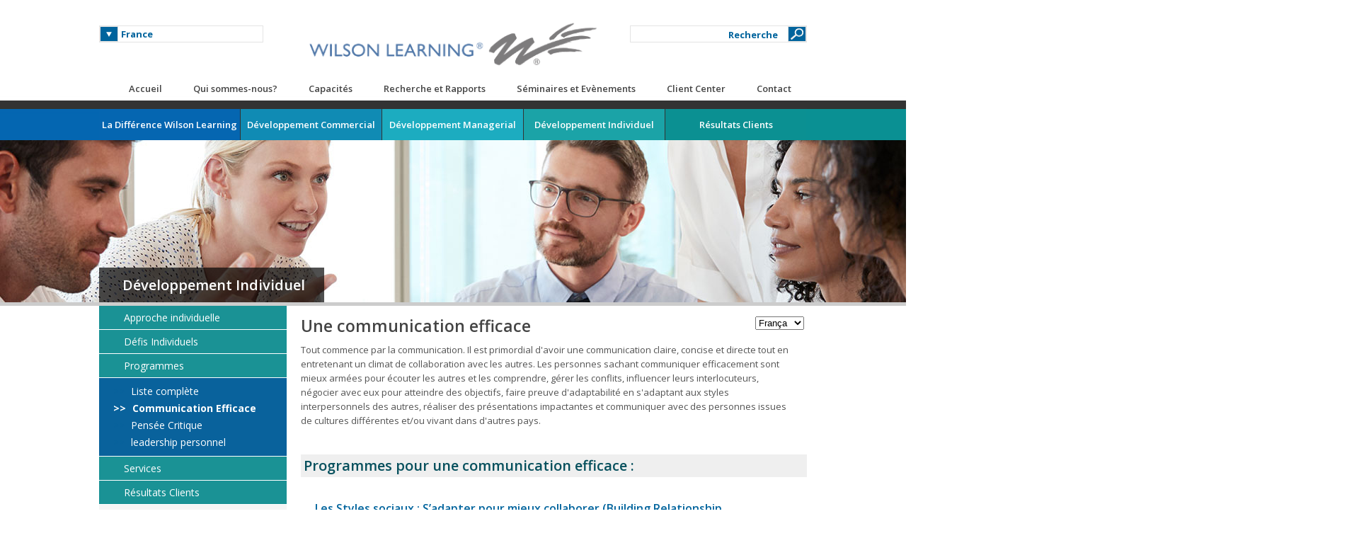

--- FILE ---
content_type: text/html; charset=UTF-8
request_url: https://www.wilsonlearning.com/wlw/workforce/programs/communication-skills/fr?site=Americas
body_size: 16299
content:

﻿<br/><!doctype html>
<!--[if lt IE 9]><html class="ie ie9 lte9" lang="fr" xml:lang="fr" itemscope itemtype="https://schema.org/Article"><![endif]-->
<!--[if gte IE 9]><html lang="fr" xml:lang="fr" itemscope itemtype="https://schema.org/Article"><![endif]-->
<!--[if !IE]><!--> 
<html lang="fr" xml:lang="fr" itemscope itemtype="https://schema.org/Article" prefix="og: https://ogp.me/ns#"> 
<!--<![endif]-->
<head>
<meta charset="utf-8"/>
  
    
    
<title>Développement efficace de la communication de la main-d&apos;œuvre | Wilson Learning Worldwide</title>

<meta name="description" content="Des compétences de communication efficaces sont la base du succès. Découvrez comment nos programmes de développement de la main-d&apos;œuvre amélioreron..."/>
<meta name="keywords" content="Communication efficace,Programme,Compétences en communication,Développement,Mondial"/>
<meta name="copyright" content="Wilson Learning Worldwide Inc."/>

<!-- Open Graph data -->
<!-- Invalid syntax required by Facebook -->
<meta property=og:title content='Développement efficace de la communication de la main-d&apos;œuvre | Wilson Learning Worldwide'></meta>
<meta property=og:type content=website></meta>
<meta property=og:image content=https://www.wilsonlearning.com/images/Wilson-Learning-logo.png></meta>
<meta property=og:url content=https://www.wilsonlearning.com/wlw/workforce/programs/communication-skills?site=France></meta>
<meta property=og:description content='Des compétences de communication efficaces sont la base du succès. Découvrez comment nos programmes de développement de la main-d&apos;œuvre amélioreront vos compétences en communication d&apos;entreprise.'></meta>
<meta property=og:site_name content=Wilson Learning Worldwide Inc.></meta>

<!-- Twitter Card data -->
<!-- Invalid syntax required by Twitter -->
<meta name=twitter:card content=summary></meta>
<meta name=twitter:url content=https://www.wilsonlearning.com/wlw/workforce/programs/communication-skills?site=France></meta>
<meta name=twitter:title content="Développement efficace de la communication de la main-d&apos;œuvre | Wilson Learning Worldwide"></meta>
<meta name=twitter:description content="Des compétences de communication efficaces sont la base du succès. Découvrez comment nos programmes de développement de la main-d&a..."></meta>
<meta name=twitter:image content=https://www.wilsonlearning.com/images/Wilson-Learning-logo.png></meta>

<!-- Schema.org markup -->
<meta itemprop="name" content="Développement efficace de la communication de la main-d&apos;œuvre | Wilson Learning Worldwide">
<meta itemprop="description" content="Des compétences de communication efficaces sont la base du succès. Découvrez comment nos programmes de développement de la main-d&apos;œuvre amélioreront vos compétences en communication d&apos;entreprise.">
<meta itemprop="image" content="https://www.wilsonlearning.com/images/Wilson-Learning-logo.png"> 


<meta name="viewport" content="width=device-width, initial-scale=1, maximum-scale=1.0"/>
<meta name="format-detection" content="telephone=no"/> <!-- To prevent auto phone links on iOS Safari -->
<meta name="msapplication-config" content="none"/>
<meta http-equiv="Content-Language" content="fr"/>

 <meta name="msvalidate.01" content="5070B25BAFE0A742552756AE300FCD01" />

 <!-- page_key = wlw_workforce_programs_communication-skills_fr  -->
<!-- page_group = wlw_workforce_programs_communication-skills_% -->
<link rel="icon" type="image/png" href="https://www.wilsonlearning.com/images/favicon.png" />


<link href="https://www.wilsonlearning.com/wlw/workforce/programs/communication-skills/en" rel="canonical" hreflang="en"/>
<link href="https://www.wilsonlearning.com/wlw/workforce/programs/communication-skills/en" rel="alternate" hreflang="x-default"/>
<link href="https://www.wilsonlearning.com/wlw/workforce/programs/communication-skills/en" rel="canonical" hreflang="en"/>
<link href="https://www.wilsonlearning.com/wlw/workforce/programs/communication-skills/en" rel="alternate" hreflang="x-default"/>
<link href="https://www.wilsonlearning.com/wlw/workforce/programs/communication-skills/en" rel="canonical" hreflang="en"/>
<link href="https://www.wilsonlearning.com/wlw/workforce/programs/communication-skills/en" rel="alternate" hreflang="x-default"/>
<link href="https://www.wilsonlearning.com/wlw/workforce/programs/communication-skills/en" rel="canonical" hreflang="en"/>
<link href="https://www.wilsonlearning.com/wlw/workforce/programs/communication-skills/en" rel="alternate" hreflang="x-default"/>
<link href="https://www.wilsonlearning.com/wlw/workforce/programs/communication-skills/en" rel="canonical" hreflang="en"/>
<link href="https://www.wilsonlearning.com/wlw/workforce/programs/communication-skills/en" rel="alternate" hreflang="x-default"/>
<link href="https://www.wilsonlearning.com/wlw/workforce/programs/communication-skills/en" rel="canonical" hreflang="en"/>
<link href="https://www.wilsonlearning.com/wlw/workforce/programs/communication-skills/en" rel="alternate" hreflang="x-default"/>
<link href="https://www.wilsonlearning.com/wlw/workforce/programs/communication-skills/en" rel="canonical" hreflang="en"/>
<link href="https://www.wilsonlearning.com/wlw/workforce/programs/communication-skills/en" rel="alternate" hreflang="x-default"/>
<link href="https://www.wilsonlearning.com/wlw/workforce/programs/communication-skills/en" rel="canonical" hreflang="en"/>
<link href="https://www.wilsonlearning.com/wlw/workforce/programs/communication-skills/en" rel="alternate" hreflang="x-default"/>
<link href="https://www.wilsonlearning.com/wlw/workforce/programs/communication-skills/en" rel="canonical" hreflang="en"/>
<link href="https://www.wilsonlearning.com/wlw/workforce/programs/communication-skills/en" rel="alternate" hreflang="x-default"/>
<link href="https://www.wilsonlearning.com/wlw/workforce/programs/communication-skills/en" rel="canonical" hreflang="en"/>
<link href="https://www.wilsonlearning.com/wlw/workforce/programs/communication-skills/en" rel="alternate" hreflang="x-default"/>
<link href="https://www.wilsonlearning.com/wlw/workforce/programs/communication-skills/en-gb" rel="alternate" hreflang="en-GB"/>
<link href="https://www.wilsonlearning.com/wlw/workforce/programs/communication-skills/en-gb" rel="alternate" hreflang="en-GB"/>
<link href="https://www.wilsonlearning.com/wlw/workforce/programs/communication-skills/en-gb" rel="alternate" hreflang="en-GB"/>
<link href="https://www.wilsonlearning.com/wlw/workforce/programs/communication-skills/en-gb" rel="alternate" hreflang="en-GB"/>
<link href="https://www.wilsonlearning.com/wlw/workforce/programs/communication-skills/en-gb" rel="alternate" hreflang="en-GB"/>
<link href="https://www.wilsonlearning.com/wlw/workforce/programs/communication-skills/en-gb" rel="alternate" hreflang="en-GB"/>
<link href="https://www.wilsonlearning.com/wlw/workforce/programs/communication-skills/en-gb" rel="alternate" hreflang="en-GB"/>
<link href="https://www.wilsonlearning.com/wlw/workforce/programs/communication-skills/en-gb" rel="alternate" hreflang="en-GB"/>
<link href="https://www.wilsonlearning.com/wlw/workforce/programs/communication-skills/en-us" rel="alternate" hreflang="en-US"/>
<link href="https://www.wilsonlearning.com/wlw/workforce/programs/communication-skills/es-419" rel="alternate" hreflang="es-419"/>
<link href="https://www.wilsonlearning.com/wlw/workforce/programs/communication-skills/fr" rel="alternate" hreflang="fr"/>
<link href="https://www.wilsonlearning.com/wlw/workforce/programs/communication-skills/ja" rel="alternate" hreflang="ja"/>
<link href="https://www.wilsonlearning.com/wlw/workforce/programs/communication-skills/zh" rel="alternate" hreflang="zh"/>


<!-- sitename="France" -->
<!-- region="EMEA" -->
<!-- language="fr" -->
<!-- countrycode="XX" -->
<!-- template_group="wlw" -->
<!-- default_group="wlw" -->
<!-- page_key="wlw_workforce_programs_communication-skills_fr" -->
<!-- page_segment="communication-skills" -->
<!-- page_language="fr" -->
<!-- fontfamily="la" -->
<!-- Style Sheets -->


<style type='text/css' media='all'>
   @import "/index.php/wlw/reset.css";
</style>

<style type="text/css">

      /* Latin, Cyrillic, and Greek fonts ============================================================================================================= */
    body { font-family: "Open Sans", "Segoe UI", Candara, Calibri, "Trebuchet MS", "Century Gothic", Arial, Helvetica, sans-serif; }
    p, input {
      font-weight:400;
      color: #535353;
      font-family: "Open Sans", "Segue UI", Candara, Calibri, "Trebuchet MS", "Century Gothic", Arial, Helvetica, sans-serif;
      line-height: 20px; 
    }

  
  
    /* French ========================================================================================================================================= */
    .header-top-nav ul {margin-left:20px;}
    .header-top-nav ul li a {padding:0px 22px;} 
    .header-btm-nav ul li {
      width:199px;
      text-align:center;
      height:inherit;
      border-right:1px solid #333;
    } 
    .header-btm-nav-msie ul li {width:150px;}

    .footer-nav ul li {margin:0px 22px;} 
  @media only screen and (max-width:1221px) { 
    .header-top-nav ul {margin-left:35px;}
    .header-top-nav ul li a {padding:0px 20px;} 
    .footer-nav ul li {margin:0px 22px;} 
  }
  @media only screen and (max-width:1000px) { 
    .header-top-nav ul {margin-left:0px;}
    .header-top-nav ul li a {padding:0px 5px;} 
    .header-btm-nav ul li {
      width:148px;
      height:44px;
    }
    .footer-nav ul li {margin:0px 5px;} 
  }
  @media only screen and (max-width:800px) { 
    .header-top-nav ul {margin-left:12px;}
    .header-top-nav ul li a {padding:0px 10px;} 
    .header-btm-nav ul li {width:137px;}
    .footer-nav ul li {margin:0px 10px;} 
  }
  @media only screen and (max-width:750px) {	
    .header-top-nav ul {margin-left:10px;}
    .header-btm-nav ul li {
      font-size:14px;
      width:133px;
    }
  }

    /* ================================================================================================================================================ */

</style>

<style type='text/css' media='all'>
   @import "/index.php/wlw/style.css";
   @import "/index.php/wlw/pages.css";
   @import "/index.php/wlw/responsive.css";
</style>

<style type="text/css" media="all">
   @import "/index.php/wlw/slick.css";
   @import "/index.php/wlw/font-awesome.css";
</style>		

<style type="text/css">
  /* 
page_segment: communication-skills
segment_2: workforce
segment_3: programs
segment_4: communication-skills
*/
          .programs {}
      .programs-nav ul li ul {display:none;}
      .programs-nav ul li ul.programs {display:block;}
      /* .programs .right-column p {max-width:400px;} */
      .programs-nav ul li ul li a:before {
        content:">>";
        display:inline-block;
        color:#09629c;
        text-indent:-6px;
        padding:0 5px 0 0;
        margin:0 0 0 -15px;
      }
      .programs-nav ul li ul li a:hover:before {
        content:">>";
        display:inline-block;
        color:#cccccc;
        padding:0 5px 0 0;
        margin:0 0 0 -15px;
      }
      .programs-nav ul li ul li.active a{font-weight:bold;}
      .programs-nav ul li ul li.active a:before {
        content:">>";
        display:inline-block;
        color:#ffffff;
        text-indent:-6px;
        padding:0 5px 0 0;
        margin:0 0 0 -15px;
      }
      .programs-nav ul li ul li.active a:hover:before {
        content:">>";
        display:inline-block;
        color:#cccccc;
        padding:0 5px 0 0;
        margin:0 0 0 -15px;
      }
      </style>

  <!-- Latin fonts -->
  <link href='https://fonts.googleapis.com/css?family=Open+Sans:300italic,400italic,600italic,300,400,600,700' rel='stylesheet' type='text/css'/>

 <!-- Scripts -->

<script type="text/javascript" src="https://ajax.googleapis.com/ajax/libs/jquery/1/jquery.js"></script>

<script type="text/javascript">
   jQuery(function(){
	
	jQuery('.btm-expand-btn').click(function(){ 
		
		jQuery(this).toggleClass('expanded');
		
		// If we're already expanded, collapse any children that may also be expanded, when we close.
		if (jQuery(this).parent().hasClass('expanded')) {
			jQuery(this).parent().find('.expanded').each(function(){jQuery(this).removeClass('expanded');});
		}
		
		jQuery(this).parent().toggleClass('expanded');

	
		calcheader();

	});
	
	jQuery('.btm-expand-third-btn').click(function(){
		jQuery(this).parent().toggleClass('expanded');
		jQuery(this).toggleClass('expanded');

	
		calcheader();

	});
		
	//Global Drop Down Menu
	$('.global-menu').css({cursor: "pointer"}).on('click', function(){
		$('.global-menu ul').toggle();
	});
	
	//I am looking for... Menu
	$('.looking-menu').css({cursor: "pointer"}).on('click',function(){
		$('.looking-menu ul').toggle();
	});

	//News Nav Left
	$('.news-nav-left').css({cursor: "pointer"}).on('click', function() {
		if ($(".news-container li.active").prev().is('li')){		
			$('.news-container li.active').removeClass('active').prev().addClass('active');
		}
	});

	// News Nav Right
	$('.news-nav-right').css({cursor: "pointer"}).on('click', function() {
		if ($(".news-container li.active").next().is('li')){
			$('.news-container li.active').removeClass('active').next().addClass('active');
		}
	});
	
	// Mobile Nav Menu 
	$('.mobile-menu').css({cursor: "pointer"}).on('click', function() {$('.mobile-menu-container').toggle();});
	
	// Prevents clicking in menu container from toggle 
	$(".mobile-menu-container").click(function(e) {e.stopPropagation();});
	
	$('span.expand-btn').click(function(e){
		if (e.target == this)
		
		// Count the number of list items in the 'next' unordered list
		var count = $(this).next().children().length;
		
		// Calculate new height of parent list item
		var newHeight = count * 29 + 29;

		// Check height of parent LI, if at normal height, increase with new calculated height
		if ($(this).parent().height() <= 28) {
			$(this).parent().css("height",newHeight);
			$(this).parent().css("background-color","#000");
			$(this).toggleClass("expanded");
			$(this).next().css("display","block");
			
		} else { // Check height of parent LI, if above normal height, reduce to normal height
			
			$(this).parent().css("height",28);
			$(this).parent().css("background-color","#252525");
			$(this).removeClass("expanded");
			$(this).next().css("display","none");	
		}
	});
		
	// Slider Arrow Down
	$('.slider-overlay-arrow').css({cursor: "pointer"}).on('click', function() {
		$("html, body").animate({ scrollTop: "600px" });
	})
	
	// Footer Country Expand
	$('.footer-country h3').click(function(e) {
		if (e.target == this && ($(window).width() < 700) ) {
			$(this).parent().toggleClass("tall");
			$(this).next().toggle();
			$(this).next().next().toggle();
		}
	});
});
	

// On resize events
var insidewidth = $(window).innerWidth(); 
$( window ).on('resize', function() {  
	
	if ($(window).innerWidth()==insidewidth) return;
	insidewidth = $(window).innerWidth();	
	 
	if (insidewidth < 685) /* 685 */ {

		calcheader();
		
		//$('.header-btm-nav ul.sub-nav').removeClass("zindex");
	} else {
		 if (jQuery('body').hasClass('no-mobile-btmnav') == false) {
			 $('#header').css( "height", 182 );
		 }
		//$('.header-btm-nav ul.sub-nav').addClass("zindex");
	}
	 
        //Secondary Pages
        if ((insidewidth > 1000  )) {
                if(document.getElementById("right-column-two")){
                        $(".right-column-two").css({'height':( Math.max( resetHeight("left-column"), getHeight("right-column-one"), resetHeight("right-column-two") )+'px')});
                        $(".left-column").css({'height':( Math.max( resetHeight("left-column"), getHeight("right-column-one"), resetHeight("right-column-two") )+'px')});
                } else {
                        $(".left-column").removeAttr("style")
                        $(".right-column").removeAttr("style")
//alert(resetHeight("left-column") + ', ' + getHeight("right-column"));
                        //$(".left-column").css({'height':( Math.max( resetHeight("left-column"), getHeight("right-column") )+'px')});
                }
        } else {
                if(document.getElementById("right-column-two")){
                        $(".right-column-two").removeAttr("style")
                        $(".left-column").css({'height':( Math.max( resetHeight("left-column"), getHeight("right-column-one")+getHeight("right-column-two")+70 )+'px')});
                } else {
                        $(".left-column").removeAttr("style")
                        $(".right-column").removeAttr("style")
                        //$(".left-column").css({'height':( Math.max( resetHeight("left-column"), getHeight("right-column") )+'px')});
                }
        }
});
	 
if (insidewidth > 1000) {
        $(window).load(function() {
		
                // Secondary Pages
                if(document.getElementById("right-column-two")){
                        $(".right-column-two").css({'height':( Math.max( resetHeight("left-column"), getHeight("right-column-one"), resetHeight("right-column-two") )+'px')});
                        $(".left-column").css({'height':( Math.max( resetHeight("left-column"), getHeight("right-column-one"), resetHeight("right-column-two") )+'px')});
                } else {
                        $(".left-column").css({'height':( Math.max( resetHeight("left-column"), resetHeight("right-column") )+'px')});
                }
        });
} else {
        $(window).load(function() {
	        if (insidewidth < 685) {calcheader();}
		
                // Secondary Pages
                if(document.getElementById("right-column-two")){
                        $(".right-column-two").css({'height':( resetHeight("right-column-two")+'px')});
                        $(".left-column").css({'height':( Math.max( resetHeight("left-column"), getHeight("right-column-one")+resetHeight("right-column-two")+70 )+'px')});
                } else {
                        //$(".right-column").css({'height':( resetHeight("right-column")+'px')});
                        $(".left-column").css({'height':( Math.max( resetHeight("left-column"), resetHeight("right-column") )+'px')});
                }
        });
}

var width = $(window).innerWidth(); 
$( window ).on('resize', function() {  
	 
	if ($(window).innerWidth()==width) return; 

	width = $(window).innerWidth();
	 
	if (width <= 683) {
		
		$('.address').css("display","none");
		$('.contact-methods').css("display","none");
		if ($('.footer-country').hasClass('tall')) {$('.footer-country').removeClass("tall");}
	
		if (width >= 700) {	
			$('.footer-country h3').click(function(e){});}
	} else {
		$('.address').css("display","block");
		$('.contact-methods').css("display","block");
	}
	
	if ((width <= 700 )) {
		$('.address').css("display","none");
		$('.contact-methods').css("display","none");
	}
	
});


function ExpandCollapse(theId)
{
  el = document.getElementById(theId);
  if(el.style.display=='none')
  {el.style.display='';}
  else
  {el.style.display='none';}
  return false;
}


function calcheader() {
	 if (jQuery('body').hasClass('no-mobile-btmnav') == false) {
		var temptop = $('#topnav').height() + 11;
		var list = document.getElementById("topnav2b").childNodes;
		var i = 0;
		while(i<list.length) {
			if (list[i].nodeType == 1) {
				temptop = temptop + list[i].offsetHeight;
			}
			i++;
		}
		$('#header').css( "height", temptop );
	}
}

/**
 * Controls for the Atricle Slider
 * 
 * @author 	Darren Felton <dfelton@firstscribe.com>
 * @version 2014.04.18
 */
var articleSlider = new function() {
	
	this.animationSeconds = 0.5;
	this.slideWidth       = 165;
	this.slideCount       = 0;
	this.position         = 0;
	
	// Initializes the slider, setting necessary width of the slides container
	this.init = function() {
		jQuery('#article-slider>.slide').css('width',this.slideWidth+'px');
		this.slideCount = jQuery('.article-slides>.slide').length;
		jQuery('#article-slider').css('width',(this.slideCount*this.slideWidth+18)+'px');
		jQuery('#article-slider>.slide:last').css('border-right','none');
		
		// convert animationSeconds to milliseconds so we don't re-calculate it each time
		this.animationSeconds = this.animationSeconds*1000;
	};
	
	
	// Slides the items to the left one slide
	this.left = function() {
		if (this.position != 0) {
			this.position--;
			margin = this.position*this.slideWidth;
			jQuery('#article-slider').animate({marginLeft : '-'+margin+'px'},this.animationSeconds);
		}
	};
	
	
	// Slides the items to the right one slide
	this.right = function() {
		if (this.position != this.slideCount-1) {
			this.position++;
			margin = this.position*this.slideWidth;
			jQuery('#article-slider').animate({marginLeft : '-'+margin+'px'},this.animationSeconds);
			
		}
	};
};

jQuery(function(){articleSlider.init()})

function resetHeight(objectid)
{
  element = document.getElementById(objectid); 
  if (!element.hasAttribute("originalHeight"))
  {element.setAttribute("originalHeight",getHeight(objectid));}
  return parseInt(element.getAttribute("originalHeight"),10);
}

function getHeight(objectid)
{
  element = document.getElementById(objectid); 
  rect = element.getBoundingClientRect();
  return Math.ceil( rect.bottom - rect.top );
}
function getHeight2(objectid,objectid2)
{
  element = document.getElementById(objectid); 
alert(element);
alert(element.contentDocument);
alert(element.contentDocument.document);
  element2 = element.contentDocument.body.getElementById(objectid2);
alert(element2);
//  rect = element2.getBoundingClientRect();
//  return Math.ceil( rect.bottom - rect.top );
}

function go(objectid) {
  element = document.getElementById(objectid); 
alert(element);
        var children = element.children;
alert(children.children);
alert(children[0]);

        for(var i=0; i<children.length; i++) {alert(children[i])}
      }

</script>
<script src="/js/jquery.cycle2.min.js"></script>
<script src="/js/slick.min.js"></script>

<script type="text/javascript" src="https://www.google-analytics.com/urchin.js"></script>
<!-- Global site tag (gtag.js) - Google Analytics -->
<script async src="https://www.googletagmanager.com/gtag/js?id=UA-59871416-22"></script>
<script>
  window.dataLayer = window.dataLayer || [];
  function gtag(){dataLayer.push(arguments);}
  gtag('js', new Date());
  gtag('config', 'UA-59871416-22');
</script>
<!-- Google Tag Manager -->
<script>(function(w,d,s,l,i){w[l]=w[l]||[];w[l].push({'gtm.start':
new Date().getTime(),event:'gtm.js'});var f=d.getElementsByTagName(s)[0],
j=d.createElement(s),dl=l!='dataLayer'?'&l='+l:'';j.async=true;j.src=
'https://www.googletagmanager.com/gtm.js?id='+i+dl;f.parentNode.insertBefore(j,f);
})(window,document,'script','dataLayer','GTM-M7RRZK6');</script>
<!-- End Google Tag Manager -->

<!-- Start Visual Website Optimizer Asynchronous Code -->
<script type='text/javascript'>
var _vwo_code=(function(){
var account_id=399946,
settings_tolerance=2000,
library_tolerance=2500,
use_existing_jquery=false,
/* DO NOT EDIT BELOW THIS LINE */
f=false,d=document;return{use_existing_jquery:function(){return use_existing_jquery;},library_tolerance:function(){return library_tolerance;},finish:function(){if(!f){f=true;var a=d.getElementById('_vis_opt_path_hides');if(a)a.parentNode.removeChild(a);}},finished:function(){return f;},load:function(a){var b=d.createElement('script');b.src=a;b.type='text/javascript';b.innerText;b.onerror=function(){_vwo_code.finish();};d.getElementsByTagName('head')[0].appendChild(b);},init:function(){settings_timer=setTimeout('_vwo_code.finish()',settings_tolerance);var a=d.createElement('style'),b='body{opacity:0 !important;filter:alpha(opacity=0) !important;background:none !important;}',h=d.getElementsByTagName('head')[0];a.setAttribute('id','_vis_opt_path_hides');a.setAttribute('type','text/css');if(a.styleSheet)a.styleSheet.cssText=b;else a.appendChild(d.createTextNode(b));h.appendChild(a);this.load('//dev.visualwebsiteoptimizer.com/j.php?a='+account_id+'&u='+encodeURIComponent(d.URL)+'&r='+Math.random());return settings_timer;}};}());_vwo_settings_timer=_vwo_code.init();
</script>
<!-- End Visual Website Optimizer Asynchronous Code --><script type="text/javascript">
 _linkedin_partner_id = "1888897";
 window._linkedin_data_partner_ids = window._linkedin_data_partner_ids || [];
 window._linkedin_data_partner_ids.push(_linkedin_partner_id); 
</script>
<script type="text/javascript">
 (function(){var s = document.getElementsByTagName("script")[0];
 var b = document.createElement("script");
 b.type = "text/javascript";b.async = true;
 b.src = "https://snap.licdn.com/li.lms-analytics/insight.min.js";
 s.parentNode.insertBefore(b, s);})(); 
</script> 
<noscript>
 <img height="1" width="1" style="display:none;" alt="" src="https://px.ads.linkedin.com/collect/?pid=1888897&fmt=gif" /> 
</noscript>


  

<script language="JavaScript">
/* Explore Sales, Leadership or Workforce */

   var browser;
   var element;
   var rect;
   var elementLeft;
   var elementTop; 
   var scrollTop;
   var scrollLeft;

   function getPos(event)
   {
      element = document.getElementById('explore'); 
      rect = element.getBoundingClientRect();
      scrollTop = document.documentElement.scrollTop ? document.documentElement.scrollTop : document.body.scrollTop;
      scrollLeft = document.documentElement.scrollLeft ? document.documentElement.scrollLeft : document.body.scrollLeft;
     // if(browser.indexOf("firefox") > -1)
     // {
     //    elementTop = rect.top; // + scrollTop;
     //    elementLeft = rect.left; // + scrollLeft;
     // }
     // else
      {
         elementTop = 0;
         elementLeft = 0;
      }
      mid_width = (rect.right - rect.left) / 2;
      mid_height = (rect.bottom - rect.top) / 2;

      pos_x = event.offsetX?(event.offsetX):event.pageX-document.getElementById("explore").offsetLeft;
      pos_y = event.offsetY?(event.offsetY):event.pageY-document.getElementById("explore").offsetTop;

      pos_x = pos_x - elementLeft - mid_width;
      pos_y = pos_y - elementTop - mid_height;
      abs_x = Math.abs(pos_x);
      abs_y = Math.abs(pos_y);

      if      ((pos_x < 0) && (pos_y < 0) && ((pos_x - pos_y) > 0) && ((abs_x - abs_y) < 0)) return 1;
      else if ((pos_x < 0) && (pos_y < 0) && ((pos_x - pos_y) < 0) && ((abs_x - abs_y) > 0)) return 2;
      else if ((pos_x < 0) && (pos_y > 0) && ((pos_x - pos_y) < 0) && ((abs_x - abs_y) > 0)) return 3;
      else if ((pos_x < 0) && (pos_y > 0) && ((pos_x - pos_y) < 0) && ((abs_x - abs_y) < 0)) return 4;
      else if ((pos_x > 0) && (pos_y > 0) && ((pos_x - pos_y) < 0) && ((abs_x - abs_y) < 0)) return 5;
      else if ((pos_x > 0) && (pos_y > 0) && ((pos_x - pos_y) > 0) && ((abs_x - abs_y) > 0)) return 6;
      else if ((pos_x > 0) && (pos_y < 0) && ((pos_x - pos_y) > 0) && ((abs_x - abs_y) > 0)) return 7;
      else if ((pos_x > 0) && (pos_y < 0) && ((pos_x - pos_y) > 0) && ((abs_x - abs_y) < 0)) return 8;
      else return 0;

   }

   function getPos2(event)
   {
      element = document.getElementById('explore'); 
      rect = element.getBoundingClientRect();
      scrollTop = document.documentElement.scrollTop ? document.documentElement.scrollTop : document.body.scrollTop;
      scrollLeft = document.documentElement.scrollLeft ? document.documentElement.scrollLeft : document.body.scrollLeft;
     // if(browser.indexOf("firefox") > -1)
     // {
     //    elementTop = rect.top; // + scrollTop;
     //    elementLeft = rect.left; // + scrollLeft;
     // }
     // else
      {
         elementTop = 0;
         elementLeft = 0;
      }
      mid_width = (rect.right - rect.left) / 2;
      mid_height = (rect.bottom - rect.top) / 2;

      pos_x = event.offsetX?(event.offsetX):event.pageX-document.getElementById("explore").offsetLeft;
      pos_y = event.offsetY?(event.offsetY):event.pageY-document.getElementById("explore").offsetTop;

      pos_x = pos_x - elementLeft - mid_width;
      pos_y = pos_y - elementTop - mid_height;
      abs_x = Math.abs(pos_x);
      abs_y = Math.abs(pos_y);

      if      ((pos_x < 0) && (pos_y < 0) && ((pos_x - pos_y) > 0) && ((abs_x - abs_y) < 0)) return 1;
      else if ((pos_x < 0) && (pos_y < 0) && ((pos_x - pos_y) < 0) && ((abs_x - abs_y) > 0)) return 2;
      else if ((pos_x < 0) && (pos_y > 0) && ((pos_x - pos_y) < 0) && ((abs_x - abs_y) > 0)) return 3;
      else if ((pos_x < 0) && (pos_y > 0) && ((pos_x - pos_y) < 0) && ((abs_x - abs_y) < 0)) return 4;
      else if ((pos_x > 0) && (pos_y > 0) && ((pos_x - pos_y) < 0) && ((abs_x - abs_y) < 0)) return 5;
      else if ((pos_x > 0) && (pos_y > 0) && ((pos_x - pos_y) > 0) && ((abs_x - abs_y) > 0)) return 6;
      else if ((pos_x > 0) && (pos_y < 0) && ((pos_x - pos_y) > 0) && ((abs_x - abs_y) > 0)) return 7;
      else if ((pos_x > 0) && (pos_y < 0) && ((pos_x - pos_y) > 0) && ((abs_x - abs_y) < 0)) return 8;
      else return 0;

   }

   function initExplore()
   {
      browser = navigator.userAgent.toLowerCase(); 
   }

</script>













</head>

<body class="dark-grey white-bkg full-width">

  

  <!-- Start Site Wrap --> 
  <div id="sitewrap" class="centerdiv">
    
    <!-- Start Header -->    
    <div id="header" class="wrap-width centerdiv">
      <div id="topnav" class="header-top full-width">
  <div class="globalsites globalsitestop width25p floatleft inheritheight">
    <div id="site-dropdown" class="global-menu">
      <p class="pad-top-sml bold">
                 France
              </p>

      <ul class="font13 white-bkg bold">
      

<!-- Global Pages -->
                 <li><a href="/index.php/wlw/workforce/programs/communication-skills/en?site=Global">Sites mondiaux</a></li>
        
<!-- Japan Pages -->
        <li><a href="/index.php/wlw/workforce/programs/communication-skills/ja?site=Japan">Japon
                 (日本語)
                </a></li>

<!-- Americas Pages -->
        <li><a href="/index.php/wlw/workforce/programs/communication-skills/en-us?site=Americas">Nord et Amérique du Sud</a></li>
          <li>
            <a href="/index.php/wlw/workforce/programs/communication-skills/en-us?site=Americas">&nbsp;&nbsp;&nbsp;&nbsp;(English)</a>
<!--
            <a href="/index.php/?site=Americas-French">&nbsp;&nbsp;&nbsp;&nbsp;(França)</a>
-->
          </li>
<li><a href="/index.php/wlw/workforce/programs/communication-skills/es-419?site=LATAM">&nbsp;&nbsp;&nbsp;&nbsp;l'Amérique latine (Español)</a></li>

<!-- APAC Pages -->
        <li><a href="/index.php/wlw/workforce/programs/communication-skills/en?site=APAC">Asie-Pacifique</a></li>
          <li>
            <a href="/index.php/wlw/workforce/programs/communication-skills/en?site=APAC">&nbsp;&nbsp;&nbsp;&nbsp;(English)</a>
          </li>
</a></li>
<li><a href="/index.php/wlw/workforce/programs/communication-skills/zh?site=China">&nbsp;&nbsp;&nbsp;&nbsp;Chine (中文)</a></li>

<!-- EMEA Pages -->
        <li><a href="/index.php/wlw/workforce/programs/communication-skills/en-gb?site=EMEA">Europe, Moyen-Orient, Afrique</a></li>
          <li>
            <a href="/index.php/wlw/workforce/programs/communication-skills/en-gb?site=EMEA">&nbsp;&nbsp;&nbsp;&nbsp;(English)</a>
<!--
            <a href="/index.php/?site=EMEA-Spanish">&nbsp;&nbsp;&nbsp;&nbsp;(Español)</a>
-->
          </li>
<li><a href="/index.php/wlw/workforce/programs/communication-skills/fr?site=France">&nbsp;&nbsp;&nbsp;&nbsp;France</a></li>
<li><a href="/index.php/wlw/workforce/programs/communication-skills/en-gb?site=MEAA">&nbsp;&nbsp;&nbsp;&nbsp;select_MEAA (English)</a></li>
<li><a href="/index.php/wlw/workforce/programs/communication-skills/en-gb?site=Russia">&nbsp;&nbsp;&nbsp;&nbsp;Russie (Русский)</a></li>

            </ul>
    </div>

<noscript>
  <style type="text/css">
    #site-dropdown {display:none;}
  </style>
  <div  class="global-menu font13 bold" style="line-height:20px;"><a href="/index.php/wlw/offices/global">Sites mondiaux</a></div>
</noscript>

  </div>

  <div class="logo centertext half-width floatleft inheritheight logosection">
    <a href="/" title="Wilson Learning Worldwide - France"><img src="/images/Wilson-Learning-logo.png" alt="Wilson Learning Worldwide - France"/></a>
  </div>
  <div class="search width25p floatright inheritheight">
    <div class="searchbox">
      <form action="https://www.wilsonlearning.com/wlw/_search" method="post">
        <input class="bold" type="text" name="search" id="search" value="Recherche" onfocus="if (this.value=='Recherche') this.value='';" onblur="if (this.value == '') {this.value = 'Recherche';}">
        <input type="hidden" name="prefill" value="Recherche">
        <input type="hidden" name="template_group" value="wlw">
        <input type="hidden" name="default_group" value="wlw">
        <input type="hidden" name="sitename" value="France">
        <input type="hidden" name="language" value="fr">
        <input type="hidden" name="page_key" value="wlw_workforce_programs_communication-skills_fr">
        <input type="hidden" name="pagetype1" value="on"/>
        <input type="hidden" name="pagetype2" value="on"/>
        <input type="hidden" name="pagetype3" value="on"/>
        <input type="hidden" name="pagetype4" value="on"/>
        <input type="hidden" name="pagetype5" value="on"/>
        <input type="hidden" name="pagetype6" value="on"/>
        <input type="hidden" name="pagetype7" value="on"/>
        <input type="hidden" name="pagetype8" value="on"/>
        <input type="hidden" name="pagetype9" value="on"/>
        <input type="hidden" name="pagetype10" value="on"/>
        <input type="hidden" name="pagetype11" value="on"/>
        <button type="submit" value="Submit" class="button">
          <span>Recherche</span>
        </button>
      </form>    
    </div>
  </div>
  <div class="mobile-menu">
    <div class="mobile-menu-container">
      <div class="mobile-searchbox">
        <form>
          <input class="font12" type="text" name="search" value="Recherche" onfocus="if (this.value=='Recherche') this.value='';" onblur="if (this.value == '') {this.value = 'Recherche';}">
          <input type="hidden" name="prefill" value="Recherche">
          <input type="hidden" name="template_group" value="wlw">
          <input type="hidden" name="default_group" value="wlw">
          <input type="hidden" name="sitename" value="France">
          <input type="hidden" name="language" value="fr">
          <input type="hidden" name="page_key" value="wlw_workforce_programs_communication-skills_fr">
          <input type="hidden" name="pagetype1" value="on"/>
          <input type="hidden" name="pagetype2" value="on"/>
          <input type="hidden" name="pagetype3" value="on"/>
          <input type="hidden" name="pagetype4" value="on"/>
          <input type="hidden" name="pagetype5" value="on"/>
          <input type="hidden" name="pagetype6" value="on"/>
          <input type="hidden" name="pagetype7" value="on"/>
          <input type="hidden" name="pagetype8" value="on"/>
          <input type="hidden" name="pagetype9" value="on"/>
          <input type="hidden" name="pagetype10" value="on"/>
          <input type="hidden" name="pagetype11" value="on"/>
          <button type="submit" value="Submit" class="button"></button>
        </form>    
      </div>
      <ul class="mobile-nav">

  <li class="first more">
   
    <a href="/wlw/workforce/programs/communication-skills/fr?site=Global">
     Sites mondiaux
    </a>
    <span class="expand-btn"></span>
    <ul class="sub-nav">

      <li class="first">
        <a href="/wlw/workforce/programs/communication-skills/fr?site=Americas">
         Nord et Amérique du Sud
        </a>
      </li>
      
     <li>
       <a href="/wlw/workforce/programs/communication-skills/fr?site=APAC">
        Asie-Pacifique
       </a>
     </li>
      
     <li>
       <a href="/wlw/workforce/programs/communication-skills/fr?site=China">
        Chine
       </a>
     </li>

     <li>
       <a href="/wlw/workforce/programs/communication-skills/fr?site=Japan">
        Japon
       </a>
     </li>

            <li>
        <a href="/wlw/workforce/programs/communication-skills/fr?site=EMEA">
         Europe, Moyen-Orient, Afrique
        </a>
      </li>
<li> <a class="half" href="/wlw/workforce/programs/communication-skills/fr?site=Africa">&nbsp;&nbsp;&nbsp;&nbsp;Africa</a>
 <a class="half" href="/wlw/workforce/programs/communication-skills/fr?site=EU">&nbsp;&nbsp;&nbsp;&nbsp;European Union</a></li>
<li> <a class="half" href="/wlw/workforce/programs/communication-skills/fr?site=Europe">&nbsp;&nbsp;&nbsp;&nbsp;Europe</a>
 <a class="half" href="/wlw/workforce/programs/communication-skills/fr?site=France">&nbsp;&nbsp;&nbsp;&nbsp;France</a></li>
<li> <a class="half" href="/wlw/workforce/programs/communication-skills/fr?site=MEAA">&nbsp;&nbsp;&nbsp;&nbsp;select_MEAA</a>
 <a class="half" href="/wlw/workforce/programs/communication-skills/fr?site=MiddleEast">&nbsp;&nbsp;&nbsp;&nbsp;Middle East</a></li>
<li> <a class="half" href="/wlw/workforce/programs/communication-skills/fr?site=Russia">&nbsp;&nbsp;&nbsp;&nbsp;Russie</a>
 <a class="half" href="/wlw/workforce/programs/communication-skills/fr?site=SA">&nbsp;&nbsp;&nbsp;&nbsp;Afrique du Sud</a></li>
<li> <a class="half" href="/wlw/workforce/programs/communication-skills/fr?site=SEM">&nbsp;&nbsp;&nbsp;&nbsp;Méditerranée Sud-Est</a>
 <a class="half" href="/wlw/workforce/programs/communication-skills/fr?site=Turkey">&nbsp;&nbsp;&nbsp;&nbsp;Turquie</a></li>
          </ul>

     </li>

  <li class="more">
    <a href="/">
      Accueil
    </a>
  </li>

  <li class="more">
    <a href="/wlw/about/fr?site=France">
      Qui sommes-nous?
    </a>
    <span class="expand-btn"></span>
    <ul class="sub-nav">

      <li class="first">
        <a href="/wlw/about/team/fr?site=France">
          Équipe de direction
        </a>
      </li>

      <!-- 
      <li class="last">
        <a href="/wlw/about/local-team/en?site=France">
          Local Team
        </a>
      </li>
       -->

      <li>
        <a href="/wlw/about/presence/fr?site=France">
          Présence mondiale
        </a>
      </li>
      <li>
        <a href="/wlw/about/partners/fr?site=France">
          Partenaires stratégiques
        </a>
      </li>
      <li class="last">
        <a href="/wlw/about/awards/fr?site=France">
          Récompenses
        </a>
      </li>
    </ul>
  </li>

  <li class="more">
    <a href="/wlw/capabilities/fr?site=France">
      Capacités
    </a>
    <span class="expand-btn"></span>
    <ul class="sub-nav">
      <li class="first">
        <a href="/wlw/sales/fr?site=France">
          Développement Commercial
        </a>
      </li>
      <li>
        <a href="/wlw/leadership/fr?site=France">
          Développement Managerial
        </a>
      </li>
      <li>
        <a href="/wlw/workforce/fr?site=France">
          Développement Individuel
        </a>
      </li>
     <li>
       <a href="/wlw/our-difference/learning-services/fr?site=France&menu=learning-services">
         Services
       </a>
     </li>
      <li class="last">
        <a href="/wlw/capabilities/programs/list/fr?site=France">
          Liste des Programmes
        </a>
      </li>
    </ul>
  </li>

  <li class="more">
    <a href="/wlw/insights/fr?site=France">
      Recherche et Rapports
    </a>
    <span class="expand-btn"></span>
    <ul class="sub-nav">

      <li class="first">
        <a href="/wlw/insights/articles/fr?site=France">
          Articles et Livres Blancs
        </a>
      </li>
      <li style="display:none;">
        <a href="/wlw/insights/research/fr?site=France">
          Rapports de recherche
        </a>
      </li>
      <li>
        <a href="/wlw/insights/blog/en?site=France">
          Blog
        </a>
      </li>
      <li>
        <a href="/wlw/events/webinars/fr?site=France#more">
          Webcasts et podcasts
        </a>
      </li>
      <li>
        <a href="/wlw/insights/press/en?site=France">
          Nouvelles et presse
        </a>
      </li>
      <li class="last">
        <a href="/wlw/insights/books/en-gb?site=France">
          Livres
        </a>
      </li>
    </ul>
  </li>

  <li class="more">
    <a href="/wlw/events/fr?site=France">
      Séminaires et Evènements
    </a>
    <span class="expand-btn"></span>
    <ul class="sub-nav">
      <li class="first">
        <a href="/wlw/events/workshops/fr?site=France">
          Séminaires
        </a>
      </li>
      <li>
        <a href="/wlw/events/conferences/fr?site=France">
          Conférences
        </a>
      </li>
      <li class="last">
        <a href="/wlw/events/webinars/fr?site=France">
          Webinaires
        </a>
      </li>
    </ul>
  </li>

  <li class="more">
    <a href="https://asp.wilsonlearning.com/RC/" target="_blank" rel="nofollow">
      Client Center
    </a>
  </li>


  <li class="last more">
    <a href="/wlw/contact/fr?site=France">
      Contact
    </a>
    <span class="expand-btn"></span>
    <ul class="sub-nav-last">
              <li class="first">
          <a href="/wlw/offices/en-gb?site=France">
            Bureaux Régionaux
          </a>
        </li>
        <li>
          <a href="/wlw/offices/global/fr?site=France">
            Bureaux dans le monde
          </a>
        </li>
            <li>
        <a href="/wlw/contact/press/en-gb?site=France">
          Contacts Presse
        </a>
      </li>
      <li>
        <a href="/wlw/contact/social-media/en?site=France">
          Médias sociaux
        </a>
      </li>
      <li class="last">
        <a href="/wlw/contact/careers/en-gb?site=France">
          Carrières
        </a>
      </li>
    </ul>	
  </li>
</ul>    
    
<script>
$('span.expand-btn').click(function(){$(this).next().toggleClass('active')})
</script>
<style>
@media(max-width:767px){
.mobile-menu ul li.more{position:relative}
.sub-nav.active{display:block!important;}
.mobile-menu ul li{height:100%!important}
.mobile-menu-container ul li{z-index:1!important}
}

</style>
    </div>    
  </div>
</div>
<div class="header-top-nav full-width floatleft semibold">
  <ul>

  <li class="first more">
    <a href="/">
      Accueil
    </a>
  </li>

  <li class="more">
    <a href="/wlw/about/fr">
      Qui sommes-nous?

    </a>
    <span class="expand-btn"></span>
    <ul class="sub-nav">

      <li class="first">
        <a href="/wlw/about/team/fr">
          Équipe de direction
        </a>
      </li>
      <!-- 
      <li class="last">
        <a href="/wlw/about/local-team/en">
          Local Team
        </a>
      </li>
       -->


      <li>
        <a href="/wlw/about/presence/fr">
          Présence mondiale
        </a>
      </li>
      <li>
        <a href="/wlw/about/partners/fr">
          Partenaires stratégiques
        </a>
      </li>
      <li class="last">
        <a href="/wlw/about/awards/fr">
          Récompenses
        </a>
      </li>
    </ul>
  </li>

  <li class="more">
    <a href="/wlw/capabilities/fr">
      Capacités
    </a>
    <span class="expand-btn"></span>
    <ul class="sub-nav">
      <li class="first">
        <a href="/wlw/sales/fr">
          Développement Commercial
        </a>
      </li>
      <li>
        <a href="/wlw/leadership/fr">
          Développement Managerial
        </a>
      </li>
      <li>
        <a href="/wlw/workforce/fr">
          Développement Individuel
        </a>
      </li>
     <li>
       <a href="/wlw/our-difference/learning-services/fr?menu=learning-services">
         Services
       </a>
     </li>
      <li class="last">
        <a href="/wlw/capabilities/programs/list/fr">
          Liste des Programmes
        </a>
      </li>
    </ul>
  </li>

  <li class="more">
    <a href="/wlw/insights/fr">
      Recherche et Rapports
    </a>
    <span class="expand-btn"></span>
    <ul class="sub-nav">

      <li class="first">
        <a href="/wlw/insights/articles/fr">
          Articles et Livres Blancs
        </a>
      </li>
      <li style="display:none;">
        <a href="/wlw/insights/research/fr">
          Rapports de recherche
        </a>
      </li>
      <li>
        <a href="/wlw/insights/blog/en">
          Blog
        </a>
      </li>
      <li>
        <a href="/wlw/events/webinars/fr#more">
          Webcasts et podcasts
        </a>
      </li>
      <li>
        <a href="/wlw/insights/press/en">
          Nouvelles et presse
        </a>
      </li>
      <li>
        <a href="/wlw/insights/publications/en">
          Published Articles
        </a>
      </li>
      <li class="last">
        <a href="/wlw/insights/books/en-gb">
          Livres
        </a>
      </li>
    </ul>
  </li>

  <li class="more">
    <a href="/wlw/events/fr">
      Séminaires et Evènements
    </a>
    <span class="expand-btn"></span>
    <ul class="sub-nav">
      <li class="first">
        <a href="/wlw/events/workshops/fr">
          Séminaires
        </a>
      </li>
      <li>
        <a href="/wlw/events/conferences/fr">
          Conférences
        </a>
      </li>
      <li class="last">
        <a href="/wlw/events/webinars/fr">
          Webinaires
        </a>
      </li>
    </ul>
  </li>

  <li class="more">
    <a href="https://asp.wilsonlearning.com/RC/" target="_blank" rel="nofollow">
      Client Center
    </a>
  </li>


  <li class="last more">
    <a href="/wlw/contact/fr">
      Contact
    </a>
    <span class="expand-btn"></span>
    <ul class="sub-nav-last">
              <li class="first">
          <a href="/wlw/offices/en-gb">
            Bureaux Régionaux
          </a>
        </li>
        <li>
          <a href="/wlw/offices/global/fr">
            Bureaux dans le monde
          </a>
        </li>
            <li>
        <a href="/wlw/contact/press/en-gb">
          Contacts Presse
        </a>
      </li>
      <li>
        <a href="/wlw/contact/social-media/en">
          Médias sociaux
        </a>
      </li>
      <li class="last">
        <a href="/wlw/contact/careers/en-gb">
          Carrières
        </a>
      </li>
    </ul>	
  </li>
</ul>    
    

</div>
  <div id="topnav2a" class="header-btm-nav full-width floatleft semibold font14">
   <ul id="topnav2b" class="inheritheight">

  <li class="first dark-blue-bkg">
    <span class="btm-expand-btn"></span>
    <a href="/wlw/our-difference/fr">
      <div class="menu-outer"><div class="menu-inner">
        La Différence Wilson Learning
      </div></div>
    </a>
    <ul class="sub-nav mid-blue-bkg">
  <li class="first">
    <span class="btm-expand-third-btn"></span>
    <a href="https://www.ir.wlw.co.jp/about/mission/" target="_blank">
      <div class=""><div class="">
        経営理念
      </div></div>
    </a>
  </li>
  <li>
    <a href="/wlw/our-difference/learning-services/ja">
      <div class=""><div class="">
        サービスの特色
      </div></div>
    </a>
  </li>
  <li style="display:none;">
    <a href="/wlw/client-results/ja">
      <div class=""><div class="">
        お客さま事例紹介
      </div></div>
    </a>
  </li>
  <li>
    <span class="btm-expand-third-btn"></span>
    <a href="/wlw/our-difference/globalreach/ja">
      <div class=""><div class="">
        グローバルな体制
      </div></div>
    </a>
  </li>
  <li style="display:none;">
    <span class="btm-expand-third-btn"></span>
    <a href="/wlw/about/local-team/ja">
      <div class=""><div class="">
        企業情報
      </div></div>
    </a>
  </li>
  <li class="last">
    <span class="btm-expand-third-btn"></span>
    <a href="/wlw/about/awards/en-jp">
      <div class=""><div class="">
        Awards
      </div></div>
    </a>
  </li>
  <li>
    <span class="btm-expand-third-btn"></span>
    <a href="https://www.ir.wlw.co.jp/about/profile/" target="_blank">
      <div class=""><div class="">
        企業情報
      </div></div>
    </a>
  </li>
  <li>
    <span class="btm-expand-third-btn"></span>
    <a href="/wlw/about/team/ja">
      <div class=""><div class="">
        グローバル リーダー
      </div></div>
    </a>
  </li>
</ul>


<ul class="sub-nav ddd dark-blue-bkg" style="display:none;">
  <li class="first">
    <a href="/wlw/our-difference/working-relationship/fr">
      <div class="menu-outer"><div class="menu-inner">
        Notre Approche
      </div></div>
    </a>
  </li>
  <li>
    <span class="btm-expand-third-btn"></span>
    <a href="/wlw/our-difference/learning-services/fr">
      <div class="menu-outer"><div class="menu-inner">
        Services
      </div></div>
    </a>
    <ul class="sub-sub-nav learning-services">
      <li class="first">
        <a href="/wlw/our-difference/learning-services/consulting/fr">
          Conseil
        </a>
      </li>
      <li class="middle">
        <a href="/wlw/our-difference/learning-services/design/fr">
          Conception pédagogique
        </a>
      </li>
      <li class="middle">
        <a href="/wlw/our-difference/learning-services/customization/fr">
          Personnalisation
        </a>
      </li>
      <li class="middle">
        <a href="/wlw/our-difference/learning-services/facilitation/fr">
          Animateurs et Coachs
        </a>
      </li>
      <li class="middle">
        <a href="/wlw/our-difference/learning-services/impact-evaluation/fr">
          Mesure et Evaluation
        </a>
      </li>
      <li class="last">
        <a href="/wlw/our-difference/learning-services/learning-transfer/fr">
          Transfert d'apprentissage
        </a>
      </li>
    </ul>
  </li>

  <!-- 
  <li>
    <a href="https://www.ir.wlw.co.jp/about/history/" target="_blank">
      <div class="menu-outer"><div class="menu-inner">
        History
      </div></div>
    </a>
  </li>
   -->

  <li>
    <a href="/wlw/our-difference/globalreach/fr">
      <div class="menu-outer"><div class="menu-inner">
        Portée Mondiale
      </div></div>
    </a>
    <ul class="sub-sub-nav globalreach">
      <li class="first">
        <a href="/wlw/our-difference/globalreach/americas/en">
          Nord et Amérique du Sud
        </a>
      </li>
      <li class="middle">
        <a href="/wlw/our-difference/globalreach/japan/en">
          Japon
        </a>
      </li>
      <li class="middle">
        <a href="/wlw/our-difference/globalreach/apac/en">
          Asie-Pacifique
        </a>
      </li>
      <li class="last">
        <a href="/wlw/our-difference/globalreach/emea/en">
          Europe, Moyen-Orient, Afrique
        </a>
      </li>
    </ul>
  </li>

  <li class="last">
    <a href="/wlw/our-difference/driving-results/fr">
      <div class="menu-outer"><div class="menu-inner">
        Générer des Résultats
      </div></div>
    </a>
  </li>
</ul>	
 
  </li>


  <li class="mid-blue-bkg">
    <span class="btm-expand-btn"></span>
    <a href="/wlw/sales/fr">
      <div class="menu-outer"><div class="menu-inner">
        Développement Commercial
      </div></div>
    </a>
    <ul class="sub-nav mid-blue-bkg">

  <!-- approach -->
  <li class="first">
    <span class="btm-expand-third-btn"></span>
    <a href="/wlw/sales/s-approach/fr">
      <div class="menu-outer"><div class="menu-inner">
        Approche commerciale
      </div></div>
    </a>
    <ul class="sub-sub-nav s-approach">
      <li class="first">
        <a href="/wlw/sales/s-approach/process/fr">
          Aligner votre processus de vente au processus d'achat du client
        </a>
      </li>
      <li class="middle">
        <a href="/wlw/sales/s-approach/roles/fr">
          L'équilibre entre les rôles de consultant et de stratège
        </a>
      </li>
      <li class="last">
        <a href="/wlw/sales/s-approach/drive/fr">
          Des Managers sources de Réussite Commerciale
        </a>
      </li>
    </ul>
  </li>

  <!-- challenges -->
  <li>
    <span class="btm-expand-third-btn"></span>
    <a href="/wlw/sales/s-challenges/fr">
      <div class="menu-outer"><div class="menu-inner">
        Défis Commerciaux
      </div></div>
    </a>
    <ul class="sub-sub-nav s-challenges">
      <li class="first">
        <a href="/wlw/sales/s-challenges/prospecting-territory/fr">
          Prospection
        </a>
      </li>
      <li class="middle">
        <a href="/wlw/sales/s-challenges/consultative-selling/fr">
          La vente consultative
        </a>
      </li>
      <li class="middle">
        <a href="/wlw/sales/s-challenges/strategic-calling/fr">
          Entretien Stratégiques
        </a>
      </li>
      <li class="middle">
        <a href="/wlw/sales/s-challenges/effective-communication/fr">
          Une communication commerciale efficace
        </a>
      </li>
      <li class="middle">
        <a href="/wlw/sales/s-challenges/consulting/fr">
          Conseil aux entreprises
        </a>
      </li>
      <li class="middle">
        <a href="/wlw/sales/s-challenges/opportunity-mgmt/fr">
          Manager les clients et les opportunités
        </a>
      </li>
      <li class="middle">
        <a href="/wlw/sales/s-challenges/competitor-mgmt/fr">
          Stratégies compétitives
        </a>
      </li>
      <li class="middle">
        <a href="/wlw/sales/s-challenges/negotiation/fr">
          La négociation efficace
        </a>
      </li>
      <li class="middle">
        <a href="/wlw/sales/s-challenges/support/fr">
          Support et Services
        </a>
      </li>
      <li class="last">
        <a href="/wlw/sales/s-challenges/performance-mgmt/fr">
          Manager la Performance Commerciale
        </a>
      </li>
    </ul>
  </li>

  <!-- programs -->
  <li>
    <span class="btm-expand-third-btn"></span>
    <a href="/wlw/sales/programs/fr">
      <div class="menu-outer"><div class="menu-inner">
        Programmes
      </div></div>
    </a>
    <ul class="sub-sub-nav programs">
      <li class="first">
        <a href="/wlw/sales/programs/list/fr">
          Liste complète
        </a>
      </li>
      <li class="middle">
        <a href="/wlw/sales/programs/foundational/fr">
          Fondamentaux de la Vente
        </a>
      </li>
      <li class="middle">
        <a href="/wlw/sales/programs/consulting/fr">
          Conseil aux entreprises
        </a>
      </li>
      <li class="middle">
        <a href="/wlw/sales/programs/strategic/fr">
          Vente stratégique
        </a>
      </li>
      <li class="middle">
        <a href="/wlw/sales/programs/management/fr">
          Management des ventes
        </a>
      </li>
      <li class="last">
        <a href="/wlw/sales/programs/support/fr">
          Support et Services
        </a>
      </li>
    </ul>
  </li>

  <!-- services -->
  <li>
    <span class="btm-expand-third-btn"></span>
    <a href="/wlw/sales/services/fr">
      <div class="menu-outer"><div class="menu-inner">
        Services
      </div></div>
    </a>
    <ul class="sub-sub-nav services">
      <li class="first">
        <a href="/wlw/sales/services/assessment/fr">
          Évaluation
        </a>
      </li>
      <li class="middle">
        <a href="/wlw/sales/services/customization/fr">
          Personnalisation
        </a>
      </li>
      <li class="middle">
        <a href="/wlw/sales/services/learning-transfer/fr">
          Transfert d'apprentissage
        </a>
      </li>
      <li class="middle">
        <a href="/wlw/sales/services/facilitation/fr">
          Animateurs et Coachs
        </a>
      </li>
      <li class="middle">
        <a href="/wlw/sales/services/implementation/fr">
          Mise en Œuvre Globale
        </a>
      </li>
      <li class="last">
        <a href="/wlw/sales/services/impact-evaluation/fr">
          Mesurer l'impact
        </a>
      </li>
    </ul>
  </li>

  <li class="ar" style="display:none;">
    <a href="/wlw/insights/articles/s-insights/fr?menu=sales">
      <div class="menu-outer"><div class="menu-inner">
        Articles et Livres Blancs
      </div></div>
    </a>
  </li>
  <li class="re" style="display:none;">
    <a href="/wlw/insights/research/s-insights/fr?menu=sales">
      <div class="menu-outer"><div class="menu-inner">
        Recherche
      </div></div>
    </a>
  </li>
  <li class="last">
    <a href="/wlw/client-results/sales/fr?menu=sales">
      <div class="menu-outer"><div class="menu-inner">
        Résultats Clients
      </div></div>
    </a>
  </li>

</ul>
 
  </li>

  <li class="light-blue-bkg">
    <span class="btm-expand-btn"></span>
    <a href="/wlw/leadership/fr">
      <div class="menu-outer"><div class="menu-inner">
        Développement Managerial
      </div></div>
    </a>
    <ul class="sub-nav light-blue-bkg">

  <!-- approach -->
  <li class="first">
    <span class="btm-expand-third-btn"></span>
    <a href="/wlw/leadership/l-approach/fr">
      <div class="menu-outer"><div class="menu-inner">
        Approche du Leadership
      </div></div>
    </a>
    <ul class="sub-sub-nav l-approach">
      <li class="first">
        <a href="/wlw/leadership/l-approach/character/fr">
          Leadership : Essence
        </a>
      </li>
      <li class="last">
        <a href="/wlw/leadership/l-approach/form/fr">
          Leadership : Forme
        </a>
      </li>
    </ul>
  </li>

  <!-- challenges -->
  <li>
    <span class="btm-expand-third-btn"></span>
    <a href="/wlw/leadership/l-challenges/fr">
      <div class="menu-outer"><div class="menu-inner">
        Défis du leadership
      </div></div>
    </a>
    <ul class="sub-sub-nav l-challenges">
      <li class="first">
        <a href="/wlw/leadership/l-challenges/creating/fr">
          Créer une vision, une direction et un profil de leadership
        </a>
      </li>
      <li class="middle">
        <a href="/wlw/leadership/l-challenges/preparing/fr">
          Faire évoluer les nouveaux leaders et les forts potentiels
        </a>
      </li>
      <li class="middle">
        <a href="/wlw/leadership/l-challenges/balancing/fr">
          Équilibrer leadership et management
        </a>
      </li>
      <li class="middle">
        <a href="/wlw/leadership/l-challenges/developing/fr">
          Développer des compétences en communication, en adaptabilité et en gestion du conflit
        </a>
      </li>
      <li class="middle">
        <a href="/wlw/leadership/l-challenges/ensuring/fr">
          Renforcer l’engagement des employés
        </a>
      </li>
      <li class="middle">
        <a href="/wlw/leadership/l-challenges/l-c-coaching/fr">
          Coacher et motiver les Collaborateurs
        </a>
      </li>
      <li class="middle">
        <a href="/wlw/leadership/l-challenges/leading/fr">
          Piloter le Changement
        </a>
      </li>
      <li class="middle">
        <a href="/wlw/leadership/l-challenges/delegating/fr">
          Déléguer et Fixer des Objectifs  Individuels et collectifs
        </a>
      </li>
      <li class="middle">
        <a href="/wlw/leadership/l-challenges/influencing/fr">
          Convaincre et Négocier
        </a>
      </li>
      <li class="middle">
        <a href="/wlw/leadership/l-challenges/building/fr">
          Renforcer la collaboration
        </a>
      </li>
      <li class="middle">
        <a href="/wlw/leadership/l-challenges/fostering/fr">
          Favoriser l'innovation et la créativité
        </a>
      </li>
      <li class="middle">
        <a href="/wlw/leadership/l-challenges/facilitating/fr">
          Faciliter l'Efficacité Interculturelle
        </a>
      </li>
      <li class="last">
        <a href="/wlw/leadership/l-challenges/driving/fr">
          Manager la performance
        </a>
      </li>
    </ul>
  </li>

  <!-- programs -->
  <li>
    <span class="btm-expand-third-btn"></span>
    <a href="/wlw/leadership/programs/fr">
      <div class="menu-outer"><div class="menu-inner">
        Programmes
      </div></div>
    </a>
    <ul class="sub-sub-nav programs">
      <li class="first">
        <a href="/wlw/leadership/programs/list/fr">
          Liste complète
        </a>
      </li>
      <li class="middle">
        <a href="/wlw/leadership/programs/supervisory-level/fr">
          Manager de premier niveau
        </a>
      </li>
      <li class="middle">
        <a href="/wlw/leadership/programs/mid-level/fr">
          Manager intermédiaire
        </a>
      </li>
      <li class="last">
        <a href="/wlw/leadership/programs/executive-level/fr">
          Manager
        </a>
      </li>
    </ul>
  </li>

  <!-- services -->
  <li>
    <span class="btm-expand-third-btn"></span>
    <a href="/wlw/leadership/services/fr">
      <div class="menu-outer"><div class="menu-inner">
        Services
      </div></div>
    </a>
    <ul class="sub-sub-nav services">
      <li class="first">
        <a href="/wlw/leadership/services/assessments/fr">
          Évaluation
        </a>
      </li>
      <li class="middle">
        <a href="/wlw/leadership/services/customization/fr">
          Personnalisation
        </a>
      </li>
      <li class="middle">
        <a href="/wlw/leadership/services/learning-transfer/fr">
          Transfert d'apprentissage
        </a>
      </li>
      <li class="middle">
        <a href="/wlw/leadership/services/facilitation/fr">
          Animateurs et Coachs
        </a>
      </li>
      <li class="middle">
        <a href="/wlw/leadership/services/implementation/fr">
          Mise en Œuvre Globale
        </a>
      </li>
      <li class="last">
        <a href="/wlw/leadership/services/impact-evaluation/fr">
          Mesurer l'impact
        </a>
      </li>
    </ul>
  </li>

  <li style="display:none;">
    <a href="/wlw/insights/articles/l-insights/fr?menu=leadership">
      <div class="menu-outer"><div class="menu-inner">
        Articles et Livres Blancs
      </div></div>
    </a>
  </li>
  <li style="display:none;">
    <a href="/wlw/insights/research/l-insights/fr?menu=leadership">
      <div class="menu-outer"><div class="menu-inner">
        Recherche
      </div></div>
    </a>
  </li>
  <li class="last">
    <a href="/wlw/client-results/leadership/fr?menu=leadership">
      <div class="menu-outer"><div class="menu-inner">
        Résultats Clients
      </div></div>
    </a>
  </li>
</ul>	

 
  </li>

  <li class="mid-green-bkg">
    <span class="btm-expand-btn"></span>
    <a href="/wlw/workforce/fr">
      <div class="menu-outer"><div class="menu-inner">
        Développement Individuel
      </div></div>
    </a>
    <ul class="sub-nav mid-green-bkg">

  <!-- approach -->
  <li class="first">
    <span class="btm-expand-third-btn"></span>
    <a href="/wlw/workforce/w-approach/fr">
      <div class="menu-outer"><div class="menu-inner">
        Approche individuelle
      </div></div>
    </a>
    <ul class="sub-sub-nav w-approach">
      <li class="first">
        <a href="/wlw/workforce/w-approach/communication/fr">
          Communication efficace
        </a>
      </li>
      <li class="middle ">
        <a href="/wlw/workforce/w-approach/thinking/fr">
          Pensée critique
        </a>
      </li>
      <li class="last">
        <a href="/wlw/workforce/w-approach/leadership/fr">
          Le Leadership Personnel
        </a>
      </li>
    </ul>
  </li>

  <!-- challenges -->
  <li>
    <span class="btm-expand-third-btn"></span>
    <a href="/wlw/workforce/w-challenges/fr">
      <div class="menu-outer"><div class="menu-inner">
        Défis Individuels
      </div></div>
    </a>
    <ul class="sub-sub-nav w-challenges">
      <li class="first">
        <a href="/wlw/workforce/w-challenges/communication/fr">
          Communications, Gestion des Conflits, et la Adaptabilité
        </a>
      </li>
      <li class="middle">
        <a href="/wlw/workforce/w-challenges/negotiation/fr">
          Influencer et négocier avec les autres
        </a>
      </li>
      <li class="middle">
        <a href="/wlw/workforce/w-challenges/global-effectiveness/fr">
          Travailler Efficacement quels que soient les pays et les cultures
        </a>
      </li>
      <li class="middle">
        <a href="/wlw/workforce/w-challenges/innovation/fr">
          Créativité et innovation
        </a>
      </li>
      <li class="middle">
        <a href="/wlw/workforce/w-challenges/change/fr">
          Travailler Dans un Environnement en Mutation
        </a>
      </li>
      <li class="last">
        <a href="/wlw/workforce/w-challenges/teams/fr">
          Collaboration et Travail d'Equipe
        </a>
      </li>
    </ul>
  </li>

  <!-- programs -->
  <li>
    <span class="btm-expand-third-btn"></span>
    <a href="/wlw/workforce/programs/fr">
      <div class="menu-outer"><div class="menu-inner">
        Programmes
      </div></div>
    </a>
    <ul class="sub-sub-nav programs">
      <li class="first">
        <a href="/wlw/workforce/programs/list/fr">
          Liste complète
        </a>
      </li>
      <li class="middle active">
        <a href="/wlw/workforce/programs/communication-skills/fr">
          Communication Efficace
        </a>
      </li>
      <li class="middle">
        <a href="/wlw/workforce/programs/critical-thinking/fr">
          Pensée Critique
        </a>
      </li>
      <li class="last">
        <a href="/wlw/workforce/programs/personal-leadership/fr">
          leadership personnel
        </a>
      </li>
    </ul>
  </li>

  <!-- services -->
  <li>
    <span class="btm-expand-third-btn"></span>
    <a href="/wlw/workforce/services/fr">
      <div class="menu-outer"><div class="menu-inner">
        Services
      </div></div>
    </a>
    <ul class="sub-sub-nav services">
      <li class="first">
        <a href="/wlw/workforce/services/customization/fr">
          Personnalisation
        </a>
      </li>
      <li class="middle">
        <a href="/wlw/workforce/services/learning-transfer/fr">
          Transfert d'apprentissage
        </a>
      </li>
      <li class="middle">
        <a href="/wlw/workforce/services/facilitation/fr">
          Animateurs et Coachs
        </a>
      </li>
      <li class="middle">
        <a href="/wlw/workforce/services/implementation/fr">
          Mise en Œuvre Globale
        </a>
      </li>
      <li class="last">
        <a href="/wlw/workforce/services/impact-evaluation/fr">
          Mesurer l'impact
        </a>
      </li>
    </ul>
  </li>

  <li style="display:none;">
    <a href="/wlw/insights/articles/w-insights/fr?menu=workforce">
      <div class="menu-outer"><div class="menu-inner">
        Articles et Livres Blancs
      </div></div>
    </a>
  </li>
  <li style="display:none;">
    <a href="/wlw/insights/research/w-insights/fr?menu=workforce">
      <div class="menu-outer"><div class="menu-inner">
        Recherche
      </div></div>
    </a>
  </li>
  <li class="last">
    <a href="/wlw/client-results/workforce/fr?menu=workforce">
      <div class="menu-outer"><div class="menu-inner">
        Résultats Clients
      </div></div>
    </a>
  </li>
</ul>	
 
  </li>


  <li class="last dark-green-bkg">
    <span class="btm-expand-btn"></span>
    <a href="/wlw/client-results/fr">
      <div class="menu-outer"><div class="menu-inner">
        Résultats Clients
      </div></div>
    </a>
    <ul class="sub-nav dark-green-bkg">
  <li class="first">
    <a href="/wlw/client-results/sales/fr">
      <div class="menu-outer"><div class="menu-inner">
        Ventes
      </div></div>
    </a>
  </li>
  <li>
    <a href="/wlw/client-results/leadership/fr">
      <div class="menu-outer"><div class="menu-inner">
        Leadership
      </div></div>
    </a>
  </li>
  <li class="last">
    <a href="/wlw/client-results/workforce/fr">
      <div class="menu-outer"><div class="menu-inner">
        Personnel
      </div></div>
    </a>
  </li>
</ul>	
 
  </li>
</ul>    

  </div>

    </div>
    <!-- End Header -->


  <!-- Start Content *TWO COLUMN* -->
  <div id="content" class="programs wrap-width centerdiv">
        <div class="sec-header-image">
               <img class="centerimg" src="/images/sec-headers/workforce-development-company-south-america.jpg" alt="Développement Individuel"/>
             </div>

    <!-- LEFT NAV COLUMN -->	
    <div id="left-column" class="left-column floatleft programs-nav">
      <!-- begin template: wlw/left_nav -->
<div class="nav-title white semibold font20">
  <a class="go-top" href="/wlw/workforce/fr">
    Développement Individuel
  </a>
</div>

<!-- workforce  -->

  <ul class="sub-nav mid-green-bkg">

  <!-- approach -->
  <li class="first">
    <span class="btm-expand-third-btn"></span>
    <a href="/wlw/workforce/w-approach/fr">
      <div class=""><div class="">
        Approche individuelle
      </div></div>
    </a>
    <ul class="sub-sub-nav w-approach">
      <li class="first">
        <a href="/wlw/workforce/w-approach/communication/fr">
          Communication efficace
        </a>
      </li>
      <li class="middle ">
        <a href="/wlw/workforce/w-approach/thinking/fr">
          Pensée critique
        </a>
      </li>
      <li class="last">
        <a href="/wlw/workforce/w-approach/leadership/fr">
          Le Leadership Personnel
        </a>
      </li>
    </ul>
  </li>

  <!-- challenges -->
  <li>
    <span class="btm-expand-third-btn"></span>
    <a href="/wlw/workforce/w-challenges/fr">
      <div class=""><div class="">
        Défis Individuels
      </div></div>
    </a>
    <ul class="sub-sub-nav w-challenges">
      <li class="first">
        <a href="/wlw/workforce/w-challenges/communication/fr">
          Communications, Gestion des Conflits, et la Adaptabilité
        </a>
      </li>
      <li class="middle">
        <a href="/wlw/workforce/w-challenges/negotiation/fr">
          Influencer et négocier avec les autres
        </a>
      </li>
      <li class="middle">
        <a href="/wlw/workforce/w-challenges/global-effectiveness/fr">
          Travailler Efficacement quels que soient les pays et les cultures
        </a>
      </li>
      <li class="middle">
        <a href="/wlw/workforce/w-challenges/innovation/fr">
          Créativité et innovation
        </a>
      </li>
      <li class="middle">
        <a href="/wlw/workforce/w-challenges/change/fr">
          Travailler Dans un Environnement en Mutation
        </a>
      </li>
      <li class="last">
        <a href="/wlw/workforce/w-challenges/teams/fr">
          Collaboration et Travail d'Equipe
        </a>
      </li>
    </ul>
  </li>

  <!-- programs -->
  <li>
    <span class="btm-expand-third-btn"></span>
    <a href="/wlw/workforce/programs/fr">
      <div class=""><div class="">
        Programmes
      </div></div>
    </a>
    <ul class="sub-sub-nav programs">
      <li class="first">
        <a href="/wlw/workforce/programs/list/fr">
          Liste complète
        </a>
      </li>
      <li class="middle active">
        <a href="/wlw/workforce/programs/communication-skills/fr">
          Communication Efficace
        </a>
      </li>
      <li class="middle">
        <a href="/wlw/workforce/programs/critical-thinking/fr">
          Pensée Critique
        </a>
      </li>
      <li class="last">
        <a href="/wlw/workforce/programs/personal-leadership/fr">
          leadership personnel
        </a>
      </li>
    </ul>
  </li>

  <!-- services -->
  <li>
    <span class="btm-expand-third-btn"></span>
    <a href="/wlw/workforce/services/fr">
      <div class=""><div class="">
        Services
      </div></div>
    </a>
    <ul class="sub-sub-nav services">
      <li class="first">
        <a href="/wlw/workforce/services/customization/fr">
          Personnalisation
        </a>
      </li>
      <li class="middle">
        <a href="/wlw/workforce/services/learning-transfer/fr">
          Transfert d'apprentissage
        </a>
      </li>
      <li class="middle">
        <a href="/wlw/workforce/services/facilitation/fr">
          Animateurs et Coachs
        </a>
      </li>
      <li class="middle">
        <a href="/wlw/workforce/services/implementation/fr">
          Mise en Œuvre Globale
        </a>
      </li>
      <li class="last">
        <a href="/wlw/workforce/services/impact-evaluation/fr">
          Mesurer l'impact
        </a>
      </li>
    </ul>
  </li>

  <li style="display:none;">
    <a href="/wlw/insights/articles/w-insights/fr?menu=workforce">
      <div class=""><div class="">
        Articles et Livres Blancs
      </div></div>
    </a>
  </li>
  <li style="display:none;">
    <a href="/wlw/insights/research/w-insights/fr?menu=workforce">
      <div class=""><div class="">
        Recherche
      </div></div>
    </a>
  </li>
  <li class="last">
    <a href="/wlw/client-results/workforce/fr?menu=workforce">
      <div class=""><div class="">
        Résultats Clients
      </div></div>
    </a>
  </li>
</ul>	
 
        <div class="floatleft pad-top-xlrg inheritwidth">
        <a href="/wlw/workforce/global-video/en-gb" title="Global Effectiveness Video"><img class="centerimg" src="/images/watch-video-sec_global_thumb.png" alt="Global Effectiveness Video"/></a>
     </div>
  <div class="floatleft pad-top-xlrg inheritwidth">
        <a href="/wlw/workforce/global-video/en-gb" title="Global Effectiveness Video"><img class="centerimg" src="/images/watch-video-sec_global_thumb.png" alt="Global Effectiveness Video"/></a>
     </div>

<div class="floatleft pad-top-xlrg inheritwidth pad-btm-lrg">
  <a href="/wlw/about/awards/fr" title="Récompenses"><img class="centerimg"  src="/images/award-graphic.jpg" alt="Récompenses"/></a>
</div>

      <div class="searchL mid-blue-bkg" style="margin-top:0px;margin-left:2px;margin-bottom:20px;padding:8px;display:inline-block!important;">
      <div class="searchbox2 white-bkg" style="margin:0;padding-left:4px;padding-right:4px;padding-bottom:2px;">
        <form action="/wlw/_search" method="post">
          <input class="bold" type="text" name="search" id="search" value="Recherche des Programmas" onfocus="if (this.value=='Recherche des Programmas') this.value='';" onblur="if (this.value == '') {this.value = 'Recherche des Programmas';}">
          <input type="hidden" name="prefill" value="Recherche">
          <input type="hidden" name="template_group" value="wlw">
          <input type="hidden" name="default_group" value="">
          <input type="hidden" name="sitename" value="France">
          <input type="hidden" name="language" value="fr">
          <input type="hidden" name="page_key" value="">
          <input type="hidden" name="pagetype6" value="on"/><input type="hidden" name="overridetype6" value="on"/>
          <button type="submit" value="Submit" class="button">
            <span>Recherche</span>
          </button>
        </form>    
      </div>
    </div>
   
  

<div class="quote floatleft pad-top-med">
  <p class="italic semibold font12-important"></p>
</div>






<!-- end template: wlw/left_nav -->

    </div>
    <!-- END LEFT NAV COLUMN -->
        	
    <!-- RIGHT CONTENT AREA -->
    <div id="right-column" class="right-column floatleft">
      <div class="right-content-wrap">
        <select id="language_dropdown" style="float:right;position:relative;z-index:200;margin-left:16px;margin-right:4px;margin-top:;margin-bottom:;" onchange="location.href=this.options[this.selectedIndex].value;">
<option value="/wlw/workforce/programs/communication-skills/zh?site=China">中文</option>
<option value="/wlw/workforce/programs/communication-skills/en-gb?site=EMEA">English</option>
<option selected="Selected" value="/wlw/workforce/programs/communication-skills/fr">França</option>
<option value="/wlw/workforce/programs/communication-skills/ja?site=Japan">日本語</option>
<option value="/wlw/workforce/programs/communication-skills/es-419?site=LATAM">Español</option>
</select>
<noscript>
  <style type="text/css">
    #language_dropdown {display:none;}
  </style>
</noscript>

        <h1>Une communication efficace</h1>
        <p class="page">Tout commence par la communication. Il est primordial d&apos;avoir une communication claire, concise et directe tout en entretenant un climat de collaboration avec les autres. Les personnes sachant communiquer efficacement sont mieux armées pour écouter les autres et les comprendre, gérer les conflits, influencer leurs interlocuteurs, négocier avec eux pour atteindre des objectifs, faire preuve d&apos;adaptabilité en s&apos;adaptant aux styles interpersonnels des autres, réaliser des présentations impactantes et communiquer avec des personnes issues de cultures différentes et/ou vivant dans d&apos;autres pays.</p>


<h3 class="bar-header">Programmes pour une communication efficace :</h3>
<div class="page-list-container">
  <div class="page-list">
    <h5><a href="/wlw/products/brv/fr">Les Styles sociaux :  S’adapter pour mieux collaborer (Building Relationship Versatility&trade;: Social Styles at Work)</a></h5>
    <p>
      <i>Les Styles sociaux : S’adapter pour mieux collaborer</i> est construit autour d’une matrice des Styles Sociaux comportant quatre quarts de cercle. Une fois leur profil établi, les participants se voient attribuer un Style Social, un classement d’adaptabilité interpersonnelle et des comportements spécifiques d’adaptabilité. Au cours du séminaire, les participants apprennent à identifier les Styles Sociaux de leurs interlocuteurs, puis, en se basant sur la compréhension de leur style et de celui des autres, ils apprennent à modifier leurs comportements pour communiquer plus facilement et efficacement. 
      <a href="/wlw/products/brv/fr" class="learn-more">En&nbsp;savoir&nbsp;plus.</a>
    </p>
  </div>
  <div class="page-list">
    <h5><a href="/wlw/products/tcp/en-FR">Le Processus consultatif (The Consultative Process)</a></h5>
    <p>
      <i>Le Processus Consultatif</i> est basé sur une attitude « résolution de problème ». Il présente un processus efficace de communication avec les clients internes et externes. Les professionnels techniques apprennent à se sentir plus à l’aise dans leur rôle de consultants, à mieux comprendre leurs clients et à obtenir un meilleur engagement de leur part, grâce à une approche  « gagnant-gagnant ».
      <a href="/wlw/products/tcp/en-FR" class="learn-more">En&nbsp;savoir&nbsp;plus.</a>
    </p>
  </div>
  <div class="page-list">
    <h5><a href="/wlw/products/globaleffectiveness/en-FR">Être efficace à l’échelle mondiale (Global Effectiveness)</a></h5>
    <p>
      <i>Être efficace à l’échelle mondiale</i> s’appuie sur un travail dans les cinq dimensions culturelles. Ce programme apprend aux participants à quels types de comportements ils doivent s’attendre de la part de certaines cultures. Ils apprennent à transformer les différences culturelles en avantage.
      <a href="/wlw/products/globaleffectiveness/en-FR" class="learn-more">En&nbsp;savoir&nbsp;plus.</a>
    </p>
  </div>
  </div>
</div>



      </div>
    </div>
    <!-- END RIGHT CONTENT AREA -->

  </div>
  <!-- End Content-->

<!--
  template_group:wlw<br/>
  default_group:wlw<br/>
  sitename:France<br/>
  region:EMEA<br/>
  countrycode:XX<br/>
  page_group:wlw_workforce_programs_communication-skills_%<br/>
  page_key:wlw_workforce_programs_communication-skills_fr<br/>
  page_segment:communication-skills<br/>
  language:fr<br/>
-->
<!-- Start Footer -->  
<div id="footer" class="wrap-width centerdiv footersec">

  <div class="footer-bkg dark-grey-bkg widecontent floatleft">
    <div class="footer-content centerdiv">
      <div class="footer-title full-width semibold pad-top-lrg pad-btm-lrg font46 white">
        <h1 class="footer-title">Contactez-nous</h1>
      </div>
      
      <!-- Start Footer Left -->
      <div class="footer-left floatleft">

        <!-- Japan -->
        <div class="footer-country pad-top-sml pad-btm-sml margin-btm-sml">
          <h3 class="semibold blue pad-btm-med font21">Japon</h3>
          <div class="address white floatleft half-width pad-btm-sml">
            <p class="font12 white">Wilson Learning Worldwide Inc.<br/>Toranomon Twin Bldg. East Tower 13Fl,<br/>2-10-1　Toranomon, Minato-ku 105-0001 Tokyo<br/>Japan.</p>
          </div>
          <div class="contact-methods white half-width lefttext floatright">
            <p class="font12 white"><a href="tel:+81363810234">+81.3.6381.0234</a><br/>
            <a class="blue" href="/wlw/contact/ja?site=Japan">info@wlw.co.jp</a></p>
                          <p class="font14 white"><a class="blue" href="/wlw/offices/ja?site=Japan">Bureaux Japon</a></p>
                      </div>
          <br class="clear" />
        </div>

        <!-- APAC -->
        <div class="footer-country pad-top-sml pad-btm-sml margin-btm-sml">
          <h3 class="semibold blue pad-btm-med font21">Asie-Pacifique</h3>
          <div class="address floatleft half-width pad-btm-sml">
            <p class="font12 white">Wilson Learning India<br/>WeWork DLF Two Horizon Centre,<br/>5th Floor, DLF Phase-5, Sector-43,<br/>Golf Course Road,<br/> Gurugram, 122002<br/>Haryana India</p>
          </div>
          <div class="contact-methods white half-width lefttext floatright">
            <p class="font12 white"><!-- a href="tel:+911246472-121">+91-124-6472-121</a --><br/>
            <a class="blue" href="/wlw/contact/en?site=APAC">ishita_singh@wilsonlearning.in</a></p>
                          <p class="font14 white"><a class="blue" href="/wlw/offices/en?site=APAC">Bureaux dans Asie-Pacifique</a></p>
                      </div>
          <br class="clear" />
        </div>

        <!-- China -->
        <div class="footer-country pad-top-sml pad-btm-sml margin-btm-sml">
          <h3 class="semibold blue pad-btm-med font21">Chine</h3>
          <div class="address floatleft half-width pad-btm-sml">
            <p class="font12 white">Wilson Learning China<br/>4038B, UDIT , No. 355 Hongqiao Rd.<br/>Xuhui District, Shanghai, China<br/>Post code: 200030</p>
          </div>
          <div class="contact-methods white half-width lefttext floatright">
            <p class="font12 white"><a href="tel:+862123571788">+86.21.2357.1788</a><br/>
            <a class="blue" href="/wlw/contact/zh?site=China">connect@wilsonlearning.com.cn</a></p>
                          <p class="font14 white"><a class="blue" href="/wlw/offices/en?site=China">china_offices</a></p>
                      </div>
          <br class="clear" />
        </div>

        
      </div>
      <!-- End Footer Left -->
      
      <!-- Start Footer Right -->
      <div class="footer-right floatright">

        <!-- Americas -->
        <div class="footer-country pad-top-sml pad-btm-sml margin-btm-sml">
          <h3 class="semibold blue pad-btm-med font21">Nord et Amérique du Sud</h3>
          <div class="address white floatleft half-width pad-btm-sml">
            <p class="font12 white">Wilson Learning Corporation<br/>8000 West 78th Street<br/>Suite 200<br/>Minneapolis, MN 55439<br/>United States of America</p>
          </div>
          <div class="contact-methods white half-width lefttext floatright">
            <p class="font12 white"><a href="tel:+18003287937">1.800.328.7937</a><br/><a href="tel:+19529442880">1.952.944.2880</a><br/>
            <a class="blue" href="/wlw/contact/en?site=Americas">info@wilsonlearning.com</a></p>
                          <p class="font14 white"><a class="blue" href="/wlw/offices/en-us?site=Americas">Bureaux dans Nord et Amérique du Sud</a></p>
                      </div>
          <br class="clear" />
        </div>

        <!-- LATAM -->
        <div class="footer-country pad-top-sml pad-btm-sml margin-btm-sml">
          <h3 class="semibold blue pad-btm-med font21">l'Amérique latine</h3>
          <div class="address white floatleft half-width pad-btm-sml">
            <p class="font12 white">3080 Tuskawilla Rd. S.<br/>Oviedo, Florida 32765,<br/>USA </p>
          </div>
          <div class="contact-methods white half-width lefttext floatright">
            <p class="font12 white"><a href="tel:+14076731891">1.407.673.1891</a><br/>
            <a class="blue" href="/wlw/contact/es?site=LATAM">info@wilsonlearning.com</a></p>
                          <p class="font14 white"><a class="blue" href="/wlw/offices/es-419?site=LATAM">Bureaux dans Nord et Amérique du Sud</a></p>
                      </div>
          <br class="clear" />
        </div>

        <!-- EMEA -->
        <div class="footer-country pad-top-sml pad-btm-sml margin-btm-sml">
          <h3 class="semibold blue pad-btm-med font21">Europe, Moyen-Orient, Afrique</h3>
          <div class="address white floatleft half-width pad-btm-sml">
            <p class="font12 white">Wilson Learning Europa Limited<br/>G 15D St Mary’s Court<br/>Amersham<br/>Buckinghamshire HP7 OUT<br/>United Kingdom</p>
          </div>
          <div class="contact-methods white half-width lefttext floatright">
            <p class="font12 white"><a href="tel:+441494678121">+44.1494.678.121</a><br/>
            <a class="blue" href="/wlw/contact/en?site=EMEA">info@wilsonlearning.co.uk</a></p>
                          <p class="font14 white"><a class="blue" href="/wlw/offices/en-gb?site=France">Bureaux dans Europe, Moyen-Orient, Afrique</a></p>
                      </div>
          <br class="clear" />
        </div>

        <div class="social-links pad-top-lrg pad-btm-med margin-btm-med righttext">
          <!-- begin template: wlw/social_media -->

<!-- WeChat -->
<!-- 
<p style="text-align:left;margin-top:0px;margin-bottom:20px;padding-left:15%;padding-right:15%;">
  <img src="/images/WeChatQRcode_100.png" alt="https://weixin.qq.com/r/nEwQCGzEaTEWrShr9xmO" align="left" style="margin-right: 10px;"/><br/>
  扫描关注我们的<br/><br/>
  微信公众号<br clear="both"/>
</p>

  <a href="https://weixin.qq.com/r/nEwQCGzEaTEWrShr9xmO" target="_blank"
     title="Connectez-vous avec nous sur WeChat">
    <img src="/images/wechat.png" alt="Twitter icon"/>
  </a>
 -->


  <!-- Twitter -->
  
  <a href="https://twitter.com/EmeaWilson" target="_blank"
     title="Connectez-vous avec nous sur Twitter">
    <img src="/images/twitter.png" alt="Twitter icon"/>
  </a>
  


<!-- LinkedIn -->

<a href="https://www.linkedin.com/company/wilson-learning-emea/" target="_blank"
   title="Connectez-vous avec nous sur LinkedIn">
  <img src="/images/linkedin.png" alt="LinkedIn icon"/>
</a>



  <!-- XING -->
  <!-- 
  <a href="https://www.xing.com/" target="_blank"
     title="Connectez-vous avec nous sur XING">
    <img src="/images/xing.png" alt="XING icon"/>
  </a>
   -->

  <!-- Facebook -->
  <!-- 
  <a href="link_facebook" target="_blank"
     title="Communiquez avec nous sur Facebook">
    <img src="/images/facebook.png" alt="Facebook icon"/>
  </a>
   -->

  <!-- YouTube -->
  <!-- 
  <a href="https://www.youtube.com/" target="_blank"
     title="Connectez-vous avec nous sur YouTube">
    <img src="/images/youtube.png" alt="YouTube icon"/>
  </a>
   -->

  <!-- Pinterest not supported at this time -->


<!-- Renren not supported at this time -->
<!-- Kaixin not supported at this time -->
<!-- Sina Weibo not supported at this time -->
<!-- Skyrock not supported at this time -->
<!-- Mixi not supported at this time -->

<!-- RSS -->

<a href="/wlw/rss" target="_blank" title="Abonnez-vous à notre flux RSS">
  <img src="/images/rss.png" alt="RSS icon"/>
</a>


<!-- Email -->

<a class="socialemail" href="/wlw/insights/subscribe" title="Communiquez avec nous par courriel">
  <img src="/images/email.png" alt="Email icon"/>
</a>


<!-- end template: wlw/social_media -->

<style>
.socialemail{display: none;}
</style>
              
          <br class="clear" />
        </div>
      </div>
      <!-- End Footer Right -->
      
      <!-- Start Footer Credits -->
      <div class="footer-credits full-width floatleft pad-top-lrg semibold font14 gg">
      <div class="footer-credits-menu">
        <a href="/wlw/contact/careers/en-gb?site=France">Carrières</a> |
         |
        <a href="/wlw/site/sitemap?site=France">Plan du site</a> |
        <a href="https://asp.wilsonlearning.com/ResourceCenter/" target="_blank" rel="nofollow">ResourceCenter</a>
      </div>
        &copy;
        2026
        Wilson Learning Worldwide Inc.
      </div>


    </div>
  </div> 
  <div class="footer-nav white full-width floatleft">
    <ul>

  <li class="first more">
    <a href="/">
      Accueil
    </a>
  </li>

  <li class="more">
    <a href="/wlw/about/fr">
      Qui sommes-nous?

    </a>
    <span class="expand-btn"></span>
    <ul class="sub-nav">

      <li class="first">
        <a href="/wlw/about/team/fr">
          Équipe de direction
        </a>
      </li>
      <!-- 
      <li class="last">
        <a href="/wlw/about/local-team/en">
          Local Team
        </a>
      </li>
       -->


      <li>
        <a href="/wlw/about/presence/fr">
          Présence mondiale
        </a>
      </li>
      <li>
        <a href="/wlw/about/partners/fr">
          Partenaires stratégiques
        </a>
      </li>
      <li class="last">
        <a href="/wlw/about/awards/fr">
          Récompenses
        </a>
      </li>
    </ul>
  </li>

  <li class="more">
    <a href="/wlw/capabilities/fr">
      Capacités
    </a>
    <span class="expand-btn"></span>
    <ul class="sub-nav">
      <li class="first">
        <a href="/wlw/sales/fr">
          Développement Commercial
        </a>
      </li>
      <li>
        <a href="/wlw/leadership/fr">
          Développement Managerial
        </a>
      </li>
      <li>
        <a href="/wlw/workforce/fr">
          Développement Individuel
        </a>
      </li>
     <li>
       <a href="/wlw/our-difference/learning-services/fr?menu=learning-services">
         Services
       </a>
     </li>
      <li class="last">
        <a href="/wlw/capabilities/programs/list/fr">
          Liste des Programmes
        </a>
      </li>
    </ul>
  </li>

  <li class="more">
    <a href="/wlw/insights/fr">
      Recherche et Rapports
    </a>
    <span class="expand-btn"></span>
    <ul class="sub-nav">

      <li class="first">
        <a href="/wlw/insights/articles/fr">
          Articles et Livres Blancs
        </a>
      </li>
      <li style="display:none;">
        <a href="/wlw/insights/research/fr">
          Rapports de recherche
        </a>
      </li>
      <li>
        <a href="/wlw/insights/blog/en">
          Blog
        </a>
      </li>
      <li>
        <a href="/wlw/events/webinars/fr#more">
          Webcasts et podcasts
        </a>
      </li>
      <li>
        <a href="/wlw/insights/press/en">
          Nouvelles et presse
        </a>
      </li>
      <li>
        <a href="/wlw/insights/publications/en">
          Published Articles
        </a>
      </li>
      <li class="last">
        <a href="/wlw/insights/books/en-gb">
          Livres
        </a>
      </li>
    </ul>
  </li>

  <li class="more">
    <a href="/wlw/events/fr">
      Séminaires et Evènements
    </a>
    <span class="expand-btn"></span>
    <ul class="sub-nav">
      <li class="first">
        <a href="/wlw/events/workshops/fr">
          Séminaires
        </a>
      </li>
      <li>
        <a href="/wlw/events/conferences/fr">
          Conférences
        </a>
      </li>
      <li class="last">
        <a href="/wlw/events/webinars/fr">
          Webinaires
        </a>
      </li>
    </ul>
  </li>

  <li class="more">
    <a href="https://asp.wilsonlearning.com/RC/" target="_blank" rel="nofollow">
      Client Center
    </a>
  </li>


  <li class="last more">
    <a href="/wlw/contact/fr">
      Contact
    </a>
    <span class="expand-btn"></span>
    <ul class="sub-nav-last">
              <li class="first">
          <a href="/wlw/offices/en-gb">
            Bureaux Régionaux
          </a>
        </li>
        <li>
          <a href="/wlw/offices/global/fr">
            Bureaux dans le monde
          </a>
        </li>
            <li>
        <a href="/wlw/contact/press/en-gb">
          Contacts Presse
        </a>
      </li>
      <li>
        <a href="/wlw/contact/social-media/en">
          Médias sociaux
        </a>
      </li>
      <li class="last">
        <a href="/wlw/contact/careers/en-gb">
          Carrières
        </a>
      </li>
    </ul>	
  </li>
</ul>    
    

  </div>
</div>
<!-- End Footer -->

  </div>
  <!-- End Site Wrap -->

<div id="light" class="white_content"></div></div><div id="widelight" class="white_wide_content"></div><div id="fade" class="black_overlay"></div>      <script language="JavaScript">
   initExplore();
   outHover();
</script>

  
  


</body>


  
</html>



--- FILE ---
content_type: text/css;charset=UTF-8
request_url: https://www.wilsonlearning.com/index.php/wlw/responsive.css
body_size: 6632
content:
* { transition: width .5s, max-height .5s}
.header-btm-nav ul.mobile-bottom-expanded {display:block !important;}
.shrink{max-width:100%}

/* =================================================================== */

@media only screen and (min-width:1222px) { 
  .font8-important {font-size:8px!important;}

  .font9-important {font-size:9px!important;}

  h9 {font-size:10px;}

  .font10-important {font-size:10px!important;}

  .box-form .narrow > .required,
    .box-form > .required,
    .box-form-white > .required,
    .data-chart td,
    .data-chart td.yellow,
    .data-chart th.left,
    .data-table td,
    .data-table td ul li,
    .data-table td.yellow,
    .data-table.borderless td,
    .data-table.borderless td.borderless,
    .data-table2 td,
    .data-table2 td.grey,
    .data-table3,
    .data-table3 td.center,
    .data-table3 td.left,
    .data-table3 td.right,
    .data-table4,
    .data-table4 td ul li,
    .data-table4 td.center,
    .data-table4 td.left,
    .data-table4 td.right,
    .font11,
    .footer-credits 
  {font-size:11px;}

  .font11-important {font-size:11px!important;}

  a#print-link,
    div#pr_assets_wrapper h3.pr_assets_label,
    h8,
    .data-chart td.left,
    .data-table-blue .label,
    .font12,
    .footer-content p,
    .left-column .quote p,
    .left-column ul.sub-nav-last li a,
    .left-column ul.sub-sub-nav li a,
    .looking-menu p,
    .tall-banner .quote-name 
  {font-size:12px;}

  .font12-important {font-size:12px!important;}

  div#pr_assets_wrapper,
    p, input,
    .article-slides .slide,
    .box-form label,
    .box-form-white label,
    .bullet li,
    .client-tiles .tile .link,
    .content li,
    .data-chart,
    .data-chart th,
    .data-chart th.left-green,
    .data-table,
    .data-table td.font13,
    .data-table th,
    .data-table th.left,
    .data-table th.yellow,
    .data-table.borderless,
    .data-table2,
    .data-table2 td.heavy,
    .data-table2 td.heavy-grey,
    .data-table2 th,
    .data-table2 th.centered,
    .data-table-blue th,
    .event-list .col2-set .col-2,
    .event-list .col2-set .col-2 ul li,
    .font13,
    .form-workshop .field label,
    .header-btm-nav ul li a,
    .header-top-nav ul li a,
    .newsletter-signup input[type=text],
    .number_list li,
    .page_bullet li,
    .page_number li,
    .page_tbl,
    .tiles .tile .link,
    .tom-table td.bg-blue,
    .tom-table td.bg-ltblue,
    .two-column .right-column-two .right-column-text,
    .workshop-container .workshop-list,
    .workshop-list .date,
    .workshop-list .title,
    .workshop-list span 
  {font-size:13px;}

  .font13-important,
    .search input 
  {font-size:13px!important;} 

  h6,
    .article-link p,
    .box-form-white p,
    .breadcrumbs-container .breadcrumbs li,
    .bullet,
    .contact-methods p a,
    .font14,
    .footer-nav ul li a,
    .left-column ul.sub-nav li a,
    .number_list 
  {font-size:14px;}

  .font14-important {font-size:14px!important;}

  .font15 {font-size:15px;} 

  .font15-important {font-size:15px !important;}

  .japan-news-image-pc
  {
    display:inline;
    width:97%;
    margin-left:6px;
  }
  .japan-news-image-sp
  {display:none;}
  .japan-nav2
  {display:none!important;}  

}

/* =================================================================== */

@media only screen and (max-width:1221px) { 
  .news-container .wrap-width {width:750px;} 
  .news-container {width:750px;}
  .news-text {width:360px;} 
  .news-image img {max-width:215px;} 
  .font8-important {font-size:10px!important;}

  .font9-important {font-size:11px!important;}

  h9 {font-size:12px;}

  .font10-important {font-size:12px!important;}

  .box-form .narrow > .required,
    .box-form > .required,
    .box-form-white > .required,
    .data-chart td,
    .data-chart td.yellow,
    .data-chart th.left,
    .data-table td,
    .data-table td ul li,
    .data-table td.yellow,
    .data-table.borderless td,
    .data-table.borderless td.borderless,
    .data-table2 td,
    .data-table2 td.grey,
    .data-table3,
    .data-table3 td.center,
    .data-table3 td.left,
    .data-table3 td.right,
    .data-table4,
    .data-table4 td ul li,
    .data-table4 td.center,
    .data-table4 td.left,
    .data-table4 td.right,
    .header-btm-nav ul li a,
    .header-top-nav ul li a,
    .font11,
    .footer-credits 
  {font-size:13px;}

  .font11-important {font-size:13px!important;}

  a#print-link,
    div#pr_assets_wrapper h3.pr_assets_label,
    h8,
    .data-chart td.left,
    .data-table-blue .label,
    .font12,
    .footer-content p,
    .footer-nav ul li a,
    .left-column .quote p,
    .left-column ul.sub-nav-last li a,
    .left-column ul.sub-sub-nav li a,
    .looking-menu p,
    .tall-banner .quote-name 
  {font-size:14px;}

  .font12-important {font-size:14px!important;}

  div#pr_assets_wrapper,
    p, input,
    .article-slides .slide,
    .box-form label,
    .box-form-white label,
    .bullet li,
    .client-tiles .tile .link,
    .content li,
    .data-chart,
    .data-chart th,
    .data-chart th.left-green,
    .data-table,
    .data-table td.font13,
    .data-table th,
    .data-table th.left,
    .data-table th.yellow,
    .data-table.borderless,
    .data-table2,
    .data-table2 td.heavy,
    .data-table2 td.heavy-grey,
    .data-table2 th,
    .data-table2 th.centered,
    .data-table-blue th,
    .event-list .col2-set .col-2,
    .event-list .col2-set .col-2 ul li,
    .font13,
    .form-workshop .field label,
    .newsletter-signup input[type=text],
    .number_list li,
    .page_bullet li,
    .page_number li,
    .page_tbl,
    .tiles .tile .link,
    .tom-table td.bg-blue,
    .tom-table td.bg-ltblue,
    .two-column .right-column-two .right-column-text,
    .workshop-container .workshop-list,
    .workshop-list .date,
    .workshop-list .title,
    .workshop-list span 
  {font-size:15px;}

  .font13-important,
    .search input 
  {font-size:15px!important;} 

  h6,
    .article-link p,
    .box-form-white p,
    .breadcrumbs-container .breadcrumbs li,
    .bullet,
    .contact-methods p a,
    .font14,
    .left-column ul.sub-nav li a,
    .number_list 
  {font-size:16px;}

  .font14-important {font-size:16px!important;}

  .font15 {font-size:16px;} 
  .font15-important {font-size:16px !important;}

  .japan-news-image-pc
  {
    display:inline;
    width:97%;
    margin-left:6px;
  }
  .japan-news-image-sp
  {display:none;}
  .japan-nav2
  {display:none!important;}  

}

/* =================================================================== */

@media only screen and (min-width:1001px) {
  .home-section {padding-left:48px;}
  .home-section .video-link {margin-top:15px;}

  .client-tiles .tile-3,.client-tiles .tile-6,.client-tiles .tile-9,.client-tiles .tile-12,.client-tiles .tile-15,
  .tiles .tile-3,.tiles .tile-6,.tiles .tile-9,.tiles .tile-12,.tiles .tile-15 {margin-right:0}

  #header .logo img
  {
    padding-top:7px;
    padding-bottom:7px;
    width:100%;
    height:auto;
    margin-left:0px;
  } 
  .barchart {display:inline;}
  .barchart-small {display:none;}
  .barchart-tiny {display:none;}
  .qrcode {display:inline;}
  .qrcode-small {display:none;}
  .barchart-label {
    font-size:16px;
    font-weight:600;
    color:#444444; 
  }

  .japan-news-image-pc
  {
    display:inline;
    width:97%;
    margin-left:6px;
  }
  .japan-news-image-sp
  {display:none;}
  .japan-nav2
  {display:none!important;}  

}

/* =================================================================== */

@media only screen and (max-width:1000px) { 

  .footer-nav ul li a {font-size:13px;}

  .globalsites {min-width: 200px;}
  .globalsites .global-menu {min-width: 180px;}
  .searchbox {max-width: 200px;}

  .wrap-width {width:750px;} 
  #header .logo {width:40%;}
  #header .logo img
  {
    padding-top:7px;
    padding-bottom:7px;
    width:100%;
    height:auto;
    margin-left:25px;
  } 
  .searchbox {
    width:200px;
    margin-left:-10px;
  } 
  .search input {width: 168px;} 

  .header-top-nav ul.sub-nav {width:170px;}
  .header-top-nav ul.sub-nav li {width:170px;}
  .header-top-nav ul.sub-nav li a {width:170px;}
  .header-top-nav ul.sub-nav-last {
    margin-left:-10px;
    width: 170px;
  }
  .header-top-nav ul.sub-nav-last li a {width:170px;}
  .header-top-nav ul li.last {margin-right:0px;}
/*  .header-btm-nav ul li {
    width:148px;
    height:44px;
  } */
  span.line-break {display:block;} 

  .cycle-slideshow, #slide1 {
    position:relative;
    left:50%;
    margin-left:-1320px;
    margin-bottom:-40px;
  }
  .cycle-slideshow img.slide, #slide1 {
    max-height:450px;
    max-width:none;
  }
  .cycle-pager {
    left:50%;
    margin-top:-30px;
    margin-left:195px;
    width:200px;
  }
  .slider-overlay-arrow {top:-22px;}
  .slider-overlay-arrow img {width:75px;}
  .home-section {padding: 0 10px 0 10px;} 
  .home-section .video-link {
    /* margin-top:0px; */
    margin-top:15px;
    top:-57px;
  } 

  .map-gfx {
    margin-top:66px;
    margin-left:0px;
  } 
  .global-content .global-statement {
    margin-top:0px;
    float:left;
    width:65%;
  } 
  .global-statement h7 {
    background-color:#FFF;
    padding-left:4px;
    padding-right:4px;
    margin-left:-4px;
    margin-right:-4px;
  } 
  .global-content {
    float:left;
    width: 100%;
    margin-right:0px;
    margin-top:-140px;
  } 
  .global-statement .global-menu {
    width:266px;
    float:left;
    margin-top:27px;
  }
  .global-more {margin-top:140px;}
  .global-button .floatright {float:left;} 
  .global-button {text-align:left;} 

  .news {
    height:360px;
    padding:0px;
  }
  .news-container {
    width:750px;
    height:275px;
  }
  .news-nav-container {top:150px;}
  .news-text {width:360px;} 
  .news-text p {
    font-size:16px;
    line-height:19px;
  }
  .news-image {padding:85px 50px 0 0;}
  .news-image img {max-width:215px;} 

  .footer-content {width:750px;}
  .connected .footer-title {
    padding-left:10px;
    padding-right:10px;
  } 
  .connected .text {
    padding-left:10px;
    padding-right:10px;
  } 
  .footer-title h1 {
    padding-left:10px;
    padding-right:10px;
  } 
  .footer-left, .footer-right {
    width:333px;
    padding-left:10px;
    padding-right:10px;
  }
  .footer-credits {
    padding-top:15px;
    padding-left:10px;
    padding-right:10px;
  } 
  .footer-nav ul {margin-left:0;} 
  /* .footer-nav ul li {margin-right:42px;} 
  .footer-nav ul li {margin-left:15px;margin-right:15px;} */

  .right-column {
    width:64%;
    padding:0px;
  }
  .right-content-wrap {padding:0 20px;} 
  .top-image {top:0px;}
  .two-column .right-column-one {width:100%;}
  .two-column .right-column-two {
    width:100%;
    background-color:#EEEEEE;
    margin-top:30px;
    padding-bottom:10px;
  }

	.col-set-newsletter{}
    .col-set-newsletter .col{float:none;width:100%}
	.newsletter-signup{border-left:none;border-top:1px solid #ddd}

	.client-tiles .even,
	.tiles .even{margin-right:10px}
	.client-tiles .odd,
	.tiles .odd{margin-right:0}

  div.ebook_map
  {display:none;}
  div.ebook_form
  {width:90%;}
  img.ebook_get
  {
    margin-bottom:-30px;
    max-width:206px;
  }
  div.ebook_cover 
  {padding-right:36px;}
  h1.ebook_descr
  {font-size:24px;}
  h4.ebook_descr
  {font-size:15px;}
  p.ebook_descr
  {
    font-size:14px;
    font-weight:600;
  }
  ul.ebook_descr li
  {
    font-size:14px;
    font-weight:600;
  }
  ul.ebook_descr li::before
  {font-weight:600;}
  .japan-news-image-pc
  {
    display:inline;
    width:99%;
    margin-left:14px;
  }
  .japan-news-image-sp
  {display:none;}
  .japan-nav2
  {display:none!important;}  

}

/* =================================================================== */

@media all and (max-width:1000px) and (min-width:701px) {
	.client-result-banner img,
	.article-banner img,
	.client-result-banner .info,
    .article-banner .info{float:none;width:100%}
	.client-result-banner .info,
	.article-banner .info{padding:20px 0 0}
	.client-result-bannerz .learn-more,
	.article-banner .learn-more{font-weight:600}
    .barchart {display:none;}
    .barchart-small {display:inline;}
    .barchart-tiny {display:none;}
    .qrcode {display:none;}
    .qrcode-small {display:inline;}
}

/* =================================================================== */

@media only screen and (max-width:800px) {	
  #header .logo {width:40%;}
  .searchbox {max-width:200px;margin-right:20px;}
  .header-top-nav ul.sub-nav li a {width:170px;}
  .header-top-nav ul.sub-nav-last {
    margin-left:-30px;
    width:170px;
  }
  .header-top-nav ul.sub-nav-last li a {width:170px;}
  /* .header-btm-nav ul li {width:137px;} */
  /* .footer-nav ul li {margin-left:12px;margin-right:12px;} */

  /*Secondary Pages */
  .right-column {
    width:64%;
    padding:0px;
  }
  .right-content-wrap {padding:0 20px;}
  .right-column ul.bullet {width:100%;}
  .secondary-graphic {display:none;}
  .secondary-graphic img {
    width:auto;
    max-width:100%;
    display:block;
    margin:20px auto;
  }
  .tertiary-graphic {width:100%; display:block;border-top: 4px solid #7D7B7C;}
  .mobile-nav {display:inline;}
  .nonmobile-nav {display:none;}

  .two-column .right-column-one {width:100%;}	

  .explore-graphic {display:none;}
  .global-reach {display:none;} 

  .footer-country .address p, .contact-methods p, .contact-methods p a {font-size:12px;} 

  .japan-news-image-pc
  {
    display:inline;
    width:99%;
    margin-left:14px;
  }
  .japan-news-image-sp
  {display:none;}
  .japan-nav2
  {display:none!important;}  
}

/* =================================================================== */

@media only screen and (max-width:750px) {	
  .wrap-width {width:700px;}
  .news-container {width:700px;}
  .footer-content {width:700px;}

.globalsites {min-width: 200px;}
.globalsites .global-menu {min-width: 180px;}
.searchbox {max-width: 200px;}
  #header .logo {width:40%;}

  .header-top-nav ul.sub-nav-last {
    margin-left:-50px;
    width:170px;
  }
/*  .header-btm-nav ul li {
    font-size:14px;
    width:133px;
  } */
  .cycle-pager {
    left:50%;
    margin-top:-30px;
    margin-left:175px;
    width:200px;
  }
  .cycle-slideshow, #slide1 {
    position:relative;
    left:50%;
    margin-left:-1230px;
    margin-bottom:-40px;
  }
  .cycle-slideshow img.slide, #slide1 {max-height:350px;}
  .footer-left, .footer-right {
    float:left;
    width:325px;
  }
  /* .footer-nav ul li {margin-right:32px;} 
  .footer-nav ul li {margin-left:10px;margin-right:10px;} */

  /*Secondary Pages */
  .right-column {
    width:56%;
    padding:0px;
  }

  .sub-sub-nav li a {
    height:auto!important;
    min-height:44px;
  }

	.client-tiles .tile,
	.tiles .tile{float:none;margin:0 auto 20px}

  #footer .address {display:none;}
  #footer .contact-methods {display:none;}

  .japan-news-image-pc
  {
    display:inline;
    width:99%;
    margin-left:14px;
  }
  .japan-news-image-sp
  {display:none;}
  .japan-nav2
  {display:none!important;}  

}

/* =================================================================== */

@media only screen and (min-width:721px) {	
  .header-btm-nav ul li:hover > ul {display:block;}
}

/* =================================================================== */

@media screen and (min-width:721px) {
  .header-btm-nav ul {z-index:1000;}
    .tall-banner-set .col-1{padding-right:20px}
}

/* =================================================================== */

@media only screen and (max-width:720px) {	 
  .no-mobile-btmnav .header-btm-nav {display:none;}
  .no-mobile-btmnav #header {
    height:60px;
    border-bottom:11px solid #333333;
  }
  .barchart {display:none;}
  .barchart-small {display:inline;}
  .barchart-tiny {display:none;}
  .qrcode {display:none;}
  .qrcode-small {display:inline;}

  .sitewrap {position:relative;}

/* zzz 
  .header-btm-nav {
    height:22px;
    border-top:5px solid #333333;
  } */

  #header .header-top {height:60px;}
  #header .globalsitestop {display: none;}
  #header .search {display:none;}

  /* #header {height:291px;} */
  #header {
    border-bottom:5px solid #CCCCCC;
    position:relative;
    /* z-index:2; */
    z-index:3;
  }

  /* #content {background:none;} */
  #content {
    position:relative;
    z-index:1;
  }
  .wrap-width {width:100%;}
  #sitewrap {background:#fff;}
  .widecontent {
    width:100%;
    position:relative;
    left:0%;
    margin-left:0px;
  }

  .mobile-searchbox {
    border-bottom:1px solid #444444;
    background:#252525;
    height:29px;
  } 
  .mobile-searchbox input {
    background:url('/images/mobile-search-icon.png') #000 no-repeat 5px;
    border:0px solid;
    padding:0px;
    margin:0px;
    text-align:left;
    position:relative;
    top:5px;
    left:4px;
    width:87%;
    height:21px;
    padding-left:25px;
    color:#a0a0a0;
  } 
  .mobile-searchbox button[type="submit"] {display:none;}

  span.expand-btn {display:none;} /* ??? */

  div.logo a img {padding:0;}
  #sitewrap {margin-top:-16px;}
  .mobile-menu {
    background:url('/images/mobile-menu-btn.png') no-repeat;
    display:block;
    width:44px;
    height:39px;
    position:absolute;
    top:7px;
    right:7px;
    z-index:2000;
  }
  .mobile-menu-container {
    display:none;
    position:fixed;
    left:0px;
    top:0px;
    width:90%;
    background-color:#000000;
    z-index:6000;
  } 
  .mobile-menu ul li {
    color:#fff;
    width:100%;
    height:28px;
    float:left;
    background:#252525;
    border-bottom:1px solid #444444;
  }
  .mobile-menu ul li.more { /*background: url('/images/mobile-menu-expand.png') #252525 no-repeat 100% 0%;*/ }
  .mobile-menu ul li a {
    color:#fff;
    font-size:12px;
    padding-left:15px;
    line-height:28px;
    height:29px;
    float:left;
    width:80%; 
  }
  .mobile-menu ul li a.half {
    color:#fff;
    font-size:12px;
    padding-left:15px;
    line-height:28px;
    height:29px;
    float:left;
    width:40%; 
  }


  .mobile-menu ul.sub-nav>li a {padding-left:30px;height:auto;}
  .mobile-menu ul.sub-nav-last>li a {padding-left:30px;height:auto;}
  .mobile-menu-container ul {z-index:6000;}
  .mobile-menu-container ul li {z-index:6000;}
  .mobile-menu-container ul li a {z-index:6000;}


  span.expand-btn { display:block; width:49px; height:28px; background: url('/images/mobile-menu-expand.png') no-repeat; float:right; position: relative; cursor:pointer;} ?* ??? */

  span.expanded {background:url('/images/mobile-menu-close.png') no-repeat;}
  .mobile-menu ul ul {
    display:none;
    float:left;
    width:100%;
  }
  .mobile-menu ul.sub-nav li {
    background-color:#000;
    border-top:1px solid #444444;
    border-bottom:0px solid #444444;
  }
  .mobile-menu ul.sub-nav-last li {
    background-color:#000;
    border-top:1px solid #444444;
    border-bottom:0px solid #444444;
  }
  .mobile-menu ul.sub-nav li.last {border-bottom:1px solid #444444;}
  .mobile-menu ul.sub-nav-last li.last {border-bottom:1px solid #444444;}

  /* .header-btm-nav ul li:hover > ul {display:none;} */
  .header-top-nav {display:none;}
  .header-btm-nav ul li {
    width:100%;
    text-align:left;
  }
  .header-btm-nav ul li a {
    padding-left:20px;
    width:80%;
  }

  span.line-break {display:inline;} 
  span.btm-expand-btn {
    display:block;
    width:49px;
    height:44px;
    background:url('/images/plus.png') #007793 no-repeat 50%;
    float:right;
    position:relative;
    cursor:pointer;
  }
  span.btm-expanded {background:url('/images/minus.png') no-repeat 50%;}

  /* .header-btm-nav ul.sub-nav {
    float:left;
    width:100%;
    border-bottom:0px;
  } */
  /* .header-btm-nav ul.sub-nav-last {
    float:left;
    width:100%;
    border-bottom:0px;
  } */
  /* .header-btm-nav ul.sub-nav li {
    height:44px;
    border-top:1px solid #1C809E;
    border-bottom:0px solid #444444;
  } */
  /* .header-btm-nav ul.sub-nav-last li {
    height:44px;
    border-top:1px solid #1C809E;
    border-bottom:0px solid #444444;
  } */

  li.dark-blue-bkg span.btm-expand-btn  {background-color:#005a87;}
  li.dark-blue-bkg span.btm-expanded {background-color:#005a87;}
  li.dark-blue-bkg ul.sub-nav li {
    background-color:#005a87;
    border-top:1px solid #09629c;
  }
  li.dark-blue-bkg ul.sub-nav-last li {
    background-color:#005a87;
    border-top:1px solid #09629c;
  }
  li.mid-blue-bkg span.btm-expand-btn  {background-color:#007793;}
  li.mid-blue-bkg span.btm-expanded {background-color:#007793;}
  li.mid-blue-bkg ul.sub-nav li {
    background-color:#007793;
    border-top:1px solid #1C809E;
  }
  li.mid-blue-bkg ul.sub-nav-last li {
    background-color:#007793;
    border-top:1px solid #1C809E;
  }
  li.light-blue-bkg span.btm-expand-btn  {background-color:#009BAE;}
  li.light-blue-bkg span.btm-expanded {background-color:#009BAE;}
  li.light-blue-bkg ul.sub-nav li {
    background-color:#009BAE;
    border-top:1px solid #269DAD;
  }
  li.light-blue-bkg ul.sub-nav-last li {
    background-color:#009BAE;
    border-top:1px solid #269DAD;
  }
  li.mid-green-bkg span.btm-expand-btn  {background-color:#008F93;}
  li.mid-green-bkg span.btm-expanded {background-color:#008F93;}
  li.mid-green-bkg ul.sub-nav li {
    background-color:#008F93;
    border-top:1px solid #1A9295;
  }
  li.mid-green-bkg ul.sub-nav-last li {
    background-color:#008F93;
    border-top:1px solid #1A9295;
  }
  li.dark-green-bkg span.btm-expand-btn  {background-color:#007d80;}
  li.dark-green-bkg span.btm-expanded {background-color:#007d80;}
  li.dark-green-bkg ul.sub-nav li {
    background-color:#007d80;
    border-top:1px solid #128082;
  }
  li.dark-green-bkg ul.sub-nav-last li {
    background-color:#007d80;
    border-top:1px solid #128082;
  }
	
  span.btm-expand-third-btn {
    display:block;
    width:49px;
    height:44px;
    background:url('/images/expand-arrow.png') no-repeat 50%;
    float:right;
    position:relative;
    cursor:pointer;
  }
  span.btm-expanded-third {background:url('/images/minus.png') no-repeat 50%;}
  li.go-back {
    display:block;
    padding-left:20px;
  }
  /* .header-btm-nav ul ul ul.shown {display:block;} */


	
  /* .cycle-slideshow {margin-left:-810px;} */
  .cycle-slideshow, #slide1 {display:none;} 
  .cycle-slideshow img.slide, #slide1 {max-height:235px;}
  .cycle-pager {
    left:708px;
    margin-top:-30px;
    margin-left:13px;
    width:200px;
  }
  .slider-overlay-arrow {display:none;}

  h3 {font-size:23px;}
  .driving-results .width66p {
    width:60%;
    padding-right:10px;
  } 
  .global {background:url('/images/homepage-operating-wider-c3.jpg') no-repeat 64%;}
  .global-content .global-statement {width:82%;}

  .news {
    height:360px;
    padding:0px;
  }
  .news-container {
    width:100%;
    height:245px;
  }
  .news-nav-container {top:150px;}
  .news-text {
    width:auto;
    padding:20px 50px 20px 50px;
  }
  .news-image {display:none;}
  .news-text p {
    font-size:15px;
    line-height:16px;
  }
  .news-image {padding:117px 50px 0 0;}
  .news-image img {max-width:145px;} 

  .footer-content {
    width:680px;
    height:550px;
  }
  .footer-content .tall {height:auto;}
  .footer-country {
    border-bottom:0px solid #666767;
    margin-bottom:0px;
    padding-bottom:0px;
    width:100%;
    height:50px;
    cursor:pointer;
    float:left;
  }
  .footer-country h3 { }
  #footer .address {display:none;}
  #footer .contact-methods {display:none;}
  #footer .footer-right {float:left;} 
  #footer .social-links {float:left;} 
  .footer-nav {display:none;} 
  /* .footer-content .tall {height:125px;} */
  .footer-content .tall {height:165px;} 

.footer-credits-menu {
  float:none;
  text-align:left;
}


  /*Secondary Pages */
  .left-column {
    display:none;
    height:400px;
  }
  .right-column {
    width:100%;
    padding:0px;
  }
  .right-content-wrap {padding:0 20px;} 

  .header-btm-nav .menu-outer {
    -moz-box-sizing:border-box;
    -webkit-box-sizing:border-box;
    box-sizing:border-box;
  }
  .header-btm-nav .menu-inner {
    -moz-box-sizing:border-box;
    -webkit-box-sizing:border-box;
    box-sizing:border-box;
  }
  .header-btm-nav ul li {
    float:none !important;
    height:auto !important;
    position:relative;
    -moz-box-sizing:border-box;
    -webkit-box-sizing:border-box;
    box-sizing:border-box;
  }
  .header-btm-nav ul li.expanded>ul {display:block !important;}
  .header-btm-nav ul li a {
    display:block;
    float:none;
    width:auto;
    display:block;
    position:relative;
    z-index:1;
    -moz-box-sizing:border-box;
    -webkit-box-sizing:border-box;
    box-sizing:border-box;
  }
  .header-btm-nav ul.sub-nav {float:none;}
  .header-btm-nav ul.sub-nav>li {padding-left:30px;}






  .header-btm-nav .btm-expand-third-btn, .header-btm-nav .btm-expand-btn {
    float:right;
    position:relative;
    /* z-index:2; */
    z-index:3;
  }

  .header-btm-nav ul ul ul.sub-sub-nav {
    position:relative;
    top:auto;
    left:auto;
  }
  .header-btm-nav ul ul ul.sub-sub-nav li {padding-left:40px;}
  .header-btm-nav ul ul ul.sub-sub-nav a {padding:15px 4px;}

  .header-btm-nav .btm-expand-btn.expanded {background-image:url(../images/minus.png);}
  .header-btm-nav .btm-expand-third-btn.expanded {
    -webkit-transform: rotate(90deg);
    -moz-transform: rotate(90deg);
    -ms-transform: rotate(90deg);
    -o-transform: rotate(90deg);
    transform: rotate(90deg);
  }

/*	.col2-set .three-fourth,
	.col2-set .one-fourth{float:none;width:100%}
    .tall-banner{margin-left:auto;margin-right:auto} */

  body{
    -webkit-text-size-adjust: none;
  }
    .qrcode-small {display:none;}
    .barchart {display:none;}
    .barchart-small {display:none;}
    .barchart-tiny {display:inline;}
    p.barchart-label {font-size:14px!important;line-height:20px;}
    span.barchart-label {font-size:14px!important;line-height:20px;}

  div.ebook_background
  {
    position:relative;
    margin-left:-20px;
    margin-right:-20px;
  }
  div.ebook_header
  {
    position:relative;
    margin-right:0px;
  }
  div.ebook_cover
  {
    position:relative;
    width:92%;
    float:none;
    margin-left:auto;
    margin-right:auto;
  }
  div.ebook_cover div
  {
    position:relative;
    margin-right:0%;
    margin-right:36px;
  }
  div.ebook_descr
  {
    margin-left:0;
    margin-top:32px;
    margin-right:0px;
    padding-left:0px;
  }
  div.ebook_form
  {
    padding-left:0px !important;
    width:100%;
  }
  div.ebook_content
  {
    padding-left:36px;
    padding-right:36px;
  }
  div.ebook_cover div
  {margin-right:36px;}
  h1.ebook_descr
  {padding-right:36px;}
  h4.ebook_descr
  {padding-right:36px;}
  p.ebook_descr
  {padding-right:36px;}
  ul.ebook_descr
  {padding-right:36px;}

  .japan-news-image-pc
  {
    display:inline;
    width:96%;
    margin-left:10px;
  }
  .japan-news-image-sp
  {display:none;}
  .japan-nav2
  {display:none!important;}  
}

/* =================================================================== */

@media only screen and (max-width:610px) {
  #header {border-bottom:5px solid #CCCCCC;}
  .cycle-slideshow, #slide1 {display:none;} 
  .slider-overlay-arrow {display:none;}
  .driving-results {margin-top:40px;}
  .global .width75p {
    width:auto;
    float:none;
  }
  .global .map-gfx img {max-width:100%;}
  .global-statement .learn-more {display:none;}
  .global-content {margin-bottom:30px;}
  .news-container {
    width:100%;
    height:245px;
  }
  .news-text {
    width:auto;
    padding:20px 50px 20px 50px;
  }
  .news-image {display:none;}

  /*Secondary Pages */
  .sec-header-image {display:none;}

  .japan-news-image-pc
  {display:none;}
  .japan-news-image-sp
  {
    display:inline;
    width:93%;
    margin-left:10px;
  }
  .japan-nav2
  {display:inline!important;}  

}

/* =================================================================== */

@media all and (max-width:600px) {
	.client-result-banner img,
    .article-banner img,
	.client-result-banner .info,
    .article-banner .info{float:none;width:100%}
	.client-result-banner .info,
    .article-banner .info{padding:20px 0 0}
	.client-result-banner .learn-more,
    .article-banner .learn-more{font-weight:600}
}

/* =================================================================== */

@media only screen and (max-width:565px) {
  #header .header-top {height:60px;}
  #header .globalsitestop {display: none;}
  #header .logo img {padding-top: 5px;}
  #header .search {display:none;}
}

/* =================================================================== */

@media (min-width:481px) {
  .min-480 {display:none !important;}
}

/* =================================================================== */

@media only screen and (max-width:700px) {

.globalsites {min-width:200px;}
.globalsites .global-menu {min-width: 180px;}
.searchbox {max-width:200px;}
  #header .logo {width:700px;}
  #header .logo img
  {
    max-width:244px;
    max-height:52px;
    width: auto;
    height: auto;
    float:left;
    padding-top:5px;
  }
  #header .globalsitestop .global-menu {display:none;} 
  #header .searchbox {display:none;} */

}

/* =================================================================== */

@media only screen and (max-width:365px) {

.globalsites {min-width:200px;}
.globalsites .global-menu {min-width: 180px;}
.searchbox {max-width:200px;}
  #header .logo {width:70%;}
  #header .logo img
  {
    width:100%;
    height:auto;
    float:left;
    padding-top:0px;
  }
  #header .globalsitestop .global-menu {display:none;} 
  #header .searchbox {display:none;} */
}

/* =================================================================== */

@media only screen and (max-width:729px) {
  /* Content Columns */
  .col2-set .col-1, .col2-set .col-2, .col2-set .narrow, .col2-set .wide {
    -moz-box-sizing:border-box;
    -webkit-box-sizing:border-box;
    box-sizing:border-box;
    float:none;
    width:100%;
  }
  .col2-set .col-1:after, .col2-set .col-2:after {
    display:block;
    content:".";
    clear:both;
    font-size:0;
    line-height:0;
    height:0;
    overflow:hidden;
  }

  .max-481 {display:none !important;}
}

/* =================================================================== */

@media only screen and (max-width:480px) {

  h3 {font-size:20px;}
  .font46 {font-size:44px;}
  .mobile-menu ul li a {width:70%;}
  .header-btm-nav ul li a {width:75%;}
  .header-btm-nav ul.sub-sub-nav li a {width:100%;}
  .driving-results .width66p {
    width:100%;
    padding-right:10px;
  } 
  .driving-results .width33p {
    width:100%;
    padding-right:10px;
  } 
  .home-section .video-link {margin-top:30px;} 
  .global {
    background:#333333 no-repeat 0% 0%;
    width:100%;
    position:relative;
    left:0%;
    margin-left:0px;
    height:auto;
  }
  .global-content .global-statement .global-menu {width:100%;}
  .map-gfx {display:none;}
  .mobile49 {display:block;}
  .years {
    display:block;
    margin-top: 48px;
    padding:8px;
  }
  .global-statement h4 {display:none;}
  .global-statement .global-menu ul {
    max-width:100%;
    padding-right:30px;
  }
  .news {height:390px;}
  .news-container {height:300px;}
  .news-title {padding:20px 0 5px 20px;}

  /*Secondary Pages */
  .right-column ul.bullet {width:100%;}
  .secondary-graphic {
    width:100%;
    float:left;
  }

  .data-table-blue th, .data-table-blue td {
    display:block;
    width:100%;
    padding-top:12px;
    -moz-box-sizing:border-box;
    -webkit-box-sizing:border-box;
    box-sizing:border-box;
  }
  .data-table-blue .key {border-bottom:none;}
  .data-table-blue .min-480 {font-style:italic;}

  /* .box-form input[type=text], .box-form input[type=email], .box-form textarea, .box-form label, */
  .box-form .radio-wrap {
    width:100%;
    float:none;
  }
  .box-form .radio-wrap {padding:0 0 0 20px;}
  .box-form .radio-wrap label, .box-form .radio-wrap input {
    float:none;
    display:inline-block;
    width:auto;
  }
}

/* =================================================================== */

@media only screen and (max-width:1000px) { 
  /* .box-form .narrow input[type=text], .box-form .narrow input[type=email], .box-form .narrow textarea, .box-form .narrow label, */
  .box-form .narrow .radio-wrap {
    width:100%;
    float:none;
  }
  .box-form .narrow .radio-wrap {padding:0 0 0 20px;}
  .box-form .narrow .radio-wrap label, .box-form .narrow .radio-wrap input {
    float:none;
    display:inline-block;
    width:auto;
  }

  .narrow .col2-set .col-1, .narrow .col2-set .col-2, .narrow .col2-set .narrow, .narrow .col2-set .wide {
    -moz-box-sizing:border-box;
    -webkit-box-sizing:border-box;
    box-sizing:border-box;
    float:none;
    width:100%;
  }
  .narrow .col2-set .col-1:after, .narrow .col2-set .col-2:after {
    display:block;
    content:".";
    clear:both;
    font-size:0;
    line-height:0;
    height:0;
    overflow:hidden;
  }

  .narrow .max-481 {display:none !important;}

  .footer-credits {font-size:11px;line-height:14px;}
  .footer-credits-menu {font-size:11px;line-height:14px;}
}

/* =================================================================== */

@media all and (min-width:401px) {
	.img-mrg-lft-btm{margin:0 0 20px 40px}
}

/* =================================================================== */

@media all and (max-width:400px) {
	.right.img-mrg-lft-btm{display:block;float:none;margin:20px auto}

    p.barchart-label {font-size:6px!important;font-weight:900;line-height:12px;}
    span.barchart-label {font-size:6px!important;font-weight:900;line-height:12px;}

  img.ebook_get
  {
    margin-bottom:-20px;
    max-width:156px;
  }
  div.ebook_cover div
  {
    width:92%;
    margin-left:auto;
    margin-right:auto;
  }
  div.ebook_content
  {
    padding-left:24px;
    padding-right:24px;
  }
  h1.ebook_descr
  {padding-right:24px;}
  h4.ebook_descr
  {padding-right:24px;}
  p.ebook_descr
  {padding-right:24px;}
  ul.ebook_descr
  {padding-right:24px;}

}

/* =================================================================== */

@media only screen and (max-width:360px) {
  .header-btm-nav ul li a {width:65%;}
  .mobile-menu ul li a {width:60%;}
}

/* =================================================================== */

@media print{
	.col-set-newsletter .col-1{float:none;width:auto}
    .col-set-newsletter .col-2{display:none}
	.footer,#header .globalsites,.header-btm-nav,.header-top-nav,.left-column,.sec-header-image{display:none}
}


// Workshops and Events

@media(max-width:1000px) and (min-width:701px){
	.event-list .col{float:none;margin:0 0 15px;width:auto}
}

@media(max-width:750px) and (min-width:701px){
	.colset-dropdowns .col{float:none;margin:0 0 10px;width:auto}
    .form-workshop .field label{text-align:left}
    .form-workshop .field .blue-select{clear:left}
    .form-workshop .field input[type=submit]{clear:both}
}

@media(max-width:575px){
    .colset-dropdowns .col{float:none;margin:0 0 10px;width:auto}
}

@media(max-width:500px){
    .event-list .col{float:none;margin:0 0 15px;width:auto}
}

@media(max-width:500px) and (min-width:401px){
    p.barchart-label {font-size:8px!important;font-weight:900;line-height:16px;}
    span.barchart-label {font-size:8px!important;font-weight:900;line-height:16px;}
}

@media(max-width:480px){
    .colset-dropdowns .col{float:none;margin:0 0 10px;width:auto}
    .form-workshop .field label{text-align:left}
    .form-workshop .field input[type=submit],
    .form-workshop .field input[type=text],
    .form-workshop .field textarea{clear:both}
    .form-workshop .field .blue-select{clear:left}
}


/* New Home Page */

/********************************************************************************************************************/
/********************************************** MEDIA QUERIES********************************************************/
/********************************************************************************************************************/

@media(max-width: 1400px) {
	.news-events { width: 30%; }
	.slideshow-container { height: 400px; width: 70%; }
	.slideshow-container .slide { height: 400px; }
	.news-events .scroll-box {height:310px;}
}

@media(max-width: 1200px) {
	.news-events .title { padding: 12px 20px; }
	.news-events .list { padding: 9px 20px; }
	.news-events .item-footer { padding: 5px 20px; }
}

@media(max-width:1100px) {
	.news-events { width: 33.33%; }
	.slideshow-container { height: 350px; width: 66.66%; }
	.slideshow-container .slide { height: 350px; }
	.news-events .scroll-box {height:260px;}
}

@media(max-width:1000px) {
	.centerdiv .home-section { padding-left: 10px;  }
	.pulls-container { padding-right: 10px; padding-left: 10px; }
	.mid-banner .inner-wrapper { max-width: 750px; }
}

@media(max-width:1024px) {
	.quotes .slick-dots { bottom: 30px; }
	.contact-panel .box-form { padding: 25px 30px; }
}

@media(max-width:1000px) {
	.footer-content { width: 750px; }
	.secondary.content { -webkit-flex-wrap: wrap; -ms-flex-wrap: wrap; flex-wrap: wrap; }
	.sidebar { width: 100%; max-width: 750px; padding-left: 20px; padding-right: 20px; margin-top: 50px; }
        .japan-pull { margin-left:auto; margin-bottom:8px; margin-right:auto; }
        .japan-inner-pull {background-size:contain; background-repeat:no-repeat; height:auto;}
}

@media(max-width:950px) {
	.home-hero { -webkit-flex-wrap: wrap; -ms-flex-wrap: wrap; flex-wrap: wrap; }
	.news-events { width: 100%; }
	.slideshow-container { height: 275px; width: 100%; }
	.slideshow-container .slide { height: 275px; }
}

@media(max-width:900px) {
	.awards .inner-box { padding: 25px; }
	.awards .slick-dots { bottom: 0; }
	.secondary-pulls .pull .inner-pull { font-size: 15px; }
}

@media(max-width:767px) {
	.inner-pull { font-size: 17px; padding: 0 20px; }
	.pull { width: 31%; }
}

@media(max-width:750px) {
	.mid-banner .inner-wrapper { max-width: 700px; padding-left: 10px; padding-right: 10px; }
	.footer-content { width: 700px; }

}

@media(max-width:700px) {
	.slideshow-container { height: 225px; width: 100%; }
	.slideshow-container .slide { height: 225px; }
	.pulls-container { padding-top: 10px; padding-bottom: 0; margin-bottom: -10px; }
	.pulls { -webkit-flex-wrap: wrap; -ms-flex-wrap: wrap; flex-wrap: wrap; }
	.pull { width: 100%; padding: 5px 10px; }
	.pulls { margin: 0; }
	.inner-pull { height: 125px; }
	.content-wrapper { -webkit-flex-wrap: wrap; -ms-flex-wrap: wrap; flex-wrap: wrap; padding-bottom: 50px; padding-top: 30px; }
	.content-left { width: 100%;  padding-right: 0; padding-top:30px;}
	.content-right { width: 100%; margin-top: 20px; }
	.pulls-container { padding-right: 0; padding-left: 0; }
	.quotes {height:390px!important;}
	.quotes .slides { height:260px!important; padding: 30px 100px 60px; }
	.quote-marks { top: 45px; left: 25px; }
	.author { text-align: center; }
	.awards .right-side { width: 100%; padding-top: 50px; padding-left: 0; }
	.awards .award-slider { height:185px; width: 100%; padding-right: 0; }
	.awards .inner-box { -webkit-flex-wrap: wrap; -ms-flex-wrap: wrap; flex-wrap: wrap; }
	.awards .image { max-width: 300px; margin: auto; }
	.awards .slick-dots { bottom: -15px; }
	.connected .site-padding { -webkit-flex-wrap: wrap; -ms-flex-wrap: wrap; flex-wrap: wrap; }
	.connected .text-box { width: 100%; text-align: center; }
	.connected .social-links { width: 100%; text-align: center; padding-top: 30px; }
	.awards { padding-bottom: 40px; }
	.secondary-pulls .pull { width: 50%; padding: 5px; }
	.secondary-pulls { -webkit-flex-wrap: wrap; -ms-flex-wrap: wrap; flex-wrap: wrap; }
	.contact-panel .bg-image { display: none; }
	.contact-panel .box-form .col2-set .col-2 { padding-left: 7px; }
	.contact-panel .box-form .col2-set .col-1 { padding-right: 7px; }
	.footer-content { width: 680px; }
}

@media(max-width:500px) {
	.slideshow-container { height: 160px; width: 100%; }
	.slideshow-container .slide { height: 160px; }
	.quotes {height:500px!important;}
	.quotes .slides { height:350px!important; padding: 30px 120px 60px; }
	.contact-panel .box-form { padding: 25px 10px; }
	.contact-panel .box-form .col2-set .col-2 { padding-left: 0; float: none; width: 100%; }
	.contact-panel .box-form .col2-set .col-1 { padding-right: 0; float: none; width: 100%; }
}

@media(max-width:400px) {
	.slideshow-container { height: 125px; width: 100%; }
	.slideshow-container .slide { height: 125px; }
}

@media(max-width:300px) {
	.slideshow-container { height: 95px; width: 100%; }
	.slideshow-container .slide { height: 95px; }
}
